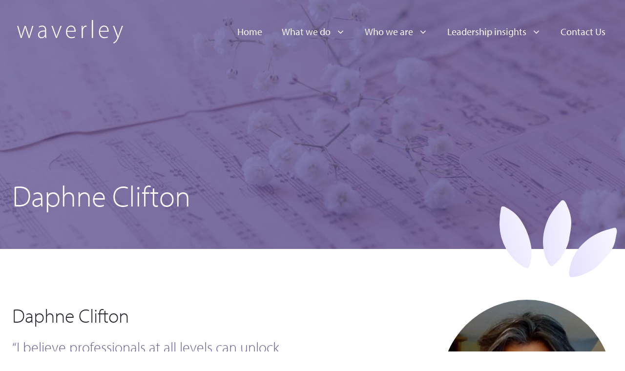

--- FILE ---
content_type: text/html; charset=UTF-8
request_url: http://www.waverleylearning.co.uk/our-people/daphne-clifton/
body_size: 16375
content:
<!doctype html>
<html lang="en-US">
<head>
	<meta charset="UTF-8">
	<meta name="viewport" content="width=device-width, initial-scale=1">
	<link rel="profile" href="https://gmpg.org/xfn/11">
	<meta name='robots' content='index, follow, max-image-preview:large, max-snippet:-1, max-video-preview:-1' />

	<!-- This site is optimized with the Yoast SEO plugin v24.0 - https://yoast.com/wordpress/plugins/seo/ -->
	<title>Daphne Clifton - Waverley Learning</title>
	<link rel="canonical" href="http://www.waverleylearning.co.uk/our-people/daphne-clifton/" />
	<meta property="og:locale" content="en_US" />
	<meta property="og:type" content="article" />
	<meta property="og:title" content="Daphne Clifton - Waverley Learning" />
	<meta property="og:description" content="Daphne is an Executive Coach and trainer with over 25 years&#8217; experience in business management, sales and customer service. She works with high achievers, entrepreneurs, senior and emerging leaders, who work hard and think fast in their desire to deliver increased profitability for their business, while developing their full, human potential. Daphne coaches the person [&hellip;]" />
	<meta property="og:url" content="http://www.waverleylearning.co.uk/our-people/daphne-clifton/" />
	<meta property="og:site_name" content="Waverley Learning" />
	<meta property="article:modified_time" content="2023-07-06T17:24:06+00:00" />
	<meta property="og:image" content="http://www.waverleylearning.co.uk/wp-content/uploads/2023/06/daphne.jpg" />
	<meta property="og:image:width" content="352" />
	<meta property="og:image:height" content="469" />
	<meta property="og:image:type" content="image/jpeg" />
	<meta name="twitter:card" content="summary_large_image" />
	<meta name="twitter:label1" content="Est. reading time" />
	<meta name="twitter:data1" content="2 minutes" />
	<script type="application/ld+json" class="yoast-schema-graph">{"@context":"https://schema.org","@graph":[{"@type":"WebPage","@id":"http://www.waverleylearning.co.uk/our-people/daphne-clifton/","url":"http://www.waverleylearning.co.uk/our-people/daphne-clifton/","name":"Daphne Clifton - Waverley Learning","isPartOf":{"@id":"http://www.waverleylearning.co.uk/#website"},"primaryImageOfPage":{"@id":"http://www.waverleylearning.co.uk/our-people/daphne-clifton/#primaryimage"},"image":{"@id":"http://www.waverleylearning.co.uk/our-people/daphne-clifton/#primaryimage"},"thumbnailUrl":"http://www.waverleylearning.co.uk/wp-content/uploads/2023/06/daphne.jpg","datePublished":"2023-06-19T16:19:06+00:00","dateModified":"2023-07-06T17:24:06+00:00","breadcrumb":{"@id":"http://www.waverleylearning.co.uk/our-people/daphne-clifton/#breadcrumb"},"inLanguage":"en-US","potentialAction":[{"@type":"ReadAction","target":["http://www.waverleylearning.co.uk/our-people/daphne-clifton/"]}]},{"@type":"ImageObject","inLanguage":"en-US","@id":"http://www.waverleylearning.co.uk/our-people/daphne-clifton/#primaryimage","url":"http://www.waverleylearning.co.uk/wp-content/uploads/2023/06/daphne.jpg","contentUrl":"http://www.waverleylearning.co.uk/wp-content/uploads/2023/06/daphne.jpg","width":352,"height":469},{"@type":"BreadcrumbList","@id":"http://www.waverleylearning.co.uk/our-people/daphne-clifton/#breadcrumb","itemListElement":[{"@type":"ListItem","position":1,"name":"Home","item":"http://www.waverleylearning.co.uk/"},{"@type":"ListItem","position":2,"name":"Daphne Clifton"}]},{"@type":"WebSite","@id":"http://www.waverleylearning.co.uk/#website","url":"http://www.waverleylearning.co.uk/","name":"Waverley Learning","description":"","publisher":{"@id":"http://www.waverleylearning.co.uk/#organization"},"potentialAction":[{"@type":"SearchAction","target":{"@type":"EntryPoint","urlTemplate":"http://www.waverleylearning.co.uk/?s={search_term_string}"},"query-input":{"@type":"PropertyValueSpecification","valueRequired":true,"valueName":"search_term_string"}}],"inLanguage":"en-US"},{"@type":"Organization","@id":"http://www.waverleylearning.co.uk/#organization","name":"Waverley Learning","url":"http://www.waverleylearning.co.uk/","logo":{"@type":"ImageObject","inLanguage":"en-US","@id":"http://www.waverleylearning.co.uk/#/schema/logo/image/","url":"http://www.waverleylearning.co.uk/wp-content/uploads/2023/06/waverley.svg","contentUrl":"http://www.waverleylearning.co.uk/wp-content/uploads/2023/06/waverley.svg","width":216,"height":47,"caption":"Waverley Learning"},"image":{"@id":"http://www.waverleylearning.co.uk/#/schema/logo/image/"}}]}</script>
	<!-- / Yoast SEO plugin. -->


<link rel='dns-prefetch' href='//www.waverleylearning.co.uk' />
<link rel='dns-prefetch' href='//www.googletagmanager.com' />
<link rel="alternate" type="application/rss+xml" title="Waverley Learning &raquo; Feed" href="http://www.waverleylearning.co.uk/feed/" />
<link rel="alternate" type="application/rss+xml" title="Waverley Learning &raquo; Comments Feed" href="http://www.waverleylearning.co.uk/comments/feed/" />
<link rel="alternate" title="oEmbed (JSON)" type="application/json+oembed" href="http://www.waverleylearning.co.uk/wp-json/oembed/1.0/embed?url=http%3A%2F%2Fwww.waverleylearning.co.uk%2Four-people%2Fdaphne-clifton%2F" />
<link rel="alternate" title="oEmbed (XML)" type="text/xml+oembed" href="http://www.waverleylearning.co.uk/wp-json/oembed/1.0/embed?url=http%3A%2F%2Fwww.waverleylearning.co.uk%2Four-people%2Fdaphne-clifton%2F&#038;format=xml" />
<link rel="stylesheet" type="text/css" href="https://use.typekit.net/osd7xhl.css"><style id='wp-img-auto-sizes-contain-inline-css'>
img:is([sizes=auto i],[sizes^="auto," i]){contain-intrinsic-size:3000px 1500px}
/*# sourceURL=wp-img-auto-sizes-contain-inline-css */
</style>
<style id='wp-emoji-styles-inline-css'>

	img.wp-smiley, img.emoji {
		display: inline !important;
		border: none !important;
		box-shadow: none !important;
		height: 1em !important;
		width: 1em !important;
		margin: 0 0.07em !important;
		vertical-align: -0.1em !important;
		background: none !important;
		padding: 0 !important;
	}
/*# sourceURL=wp-emoji-styles-inline-css */
</style>
<link rel='stylesheet' id='wp-block-library-css' href='http://www.waverleylearning.co.uk/wp-includes/css/dist/block-library/style.min.css?ver=6.9' media='all' />
<style id='wp-block-list-inline-css'>
ol,ul{box-sizing:border-box}:root :where(.wp-block-list.has-background){padding:1.25em 2.375em}
/*# sourceURL=http://www.waverleylearning.co.uk/wp-includes/blocks/list/style.min.css */
</style>
<style id='global-styles-inline-css'>
:root{--wp--preset--aspect-ratio--square: 1;--wp--preset--aspect-ratio--4-3: 4/3;--wp--preset--aspect-ratio--3-4: 3/4;--wp--preset--aspect-ratio--3-2: 3/2;--wp--preset--aspect-ratio--2-3: 2/3;--wp--preset--aspect-ratio--16-9: 16/9;--wp--preset--aspect-ratio--9-16: 9/16;--wp--preset--color--black: #000000;--wp--preset--color--cyan-bluish-gray: #abb8c3;--wp--preset--color--white: #ffffff;--wp--preset--color--pale-pink: #f78da7;--wp--preset--color--vivid-red: #cf2e2e;--wp--preset--color--luminous-vivid-orange: #ff6900;--wp--preset--color--luminous-vivid-amber: #fcb900;--wp--preset--color--light-green-cyan: #7bdcb5;--wp--preset--color--vivid-green-cyan: #00d084;--wp--preset--color--pale-cyan-blue: #8ed1fc;--wp--preset--color--vivid-cyan-blue: #0693e3;--wp--preset--color--vivid-purple: #9b51e0;--wp--preset--gradient--vivid-cyan-blue-to-vivid-purple: linear-gradient(135deg,rgb(6,147,227) 0%,rgb(155,81,224) 100%);--wp--preset--gradient--light-green-cyan-to-vivid-green-cyan: linear-gradient(135deg,rgb(122,220,180) 0%,rgb(0,208,130) 100%);--wp--preset--gradient--luminous-vivid-amber-to-luminous-vivid-orange: linear-gradient(135deg,rgb(252,185,0) 0%,rgb(255,105,0) 100%);--wp--preset--gradient--luminous-vivid-orange-to-vivid-red: linear-gradient(135deg,rgb(255,105,0) 0%,rgb(207,46,46) 100%);--wp--preset--gradient--very-light-gray-to-cyan-bluish-gray: linear-gradient(135deg,rgb(238,238,238) 0%,rgb(169,184,195) 100%);--wp--preset--gradient--cool-to-warm-spectrum: linear-gradient(135deg,rgb(74,234,220) 0%,rgb(151,120,209) 20%,rgb(207,42,186) 40%,rgb(238,44,130) 60%,rgb(251,105,98) 80%,rgb(254,248,76) 100%);--wp--preset--gradient--blush-light-purple: linear-gradient(135deg,rgb(255,206,236) 0%,rgb(152,150,240) 100%);--wp--preset--gradient--blush-bordeaux: linear-gradient(135deg,rgb(254,205,165) 0%,rgb(254,45,45) 50%,rgb(107,0,62) 100%);--wp--preset--gradient--luminous-dusk: linear-gradient(135deg,rgb(255,203,112) 0%,rgb(199,81,192) 50%,rgb(65,88,208) 100%);--wp--preset--gradient--pale-ocean: linear-gradient(135deg,rgb(255,245,203) 0%,rgb(182,227,212) 50%,rgb(51,167,181) 100%);--wp--preset--gradient--electric-grass: linear-gradient(135deg,rgb(202,248,128) 0%,rgb(113,206,126) 100%);--wp--preset--gradient--midnight: linear-gradient(135deg,rgb(2,3,129) 0%,rgb(40,116,252) 100%);--wp--preset--font-size--small: 13px;--wp--preset--font-size--medium: 20px;--wp--preset--font-size--large: 36px;--wp--preset--font-size--x-large: 42px;--wp--preset--spacing--20: 0.44rem;--wp--preset--spacing--30: 0.67rem;--wp--preset--spacing--40: 1rem;--wp--preset--spacing--50: 1.5rem;--wp--preset--spacing--60: 2.25rem;--wp--preset--spacing--70: 3.38rem;--wp--preset--spacing--80: 5.06rem;--wp--preset--shadow--natural: 6px 6px 9px rgba(0, 0, 0, 0.2);--wp--preset--shadow--deep: 12px 12px 50px rgba(0, 0, 0, 0.4);--wp--preset--shadow--sharp: 6px 6px 0px rgba(0, 0, 0, 0.2);--wp--preset--shadow--outlined: 6px 6px 0px -3px rgb(255, 255, 255), 6px 6px rgb(0, 0, 0);--wp--preset--shadow--crisp: 6px 6px 0px rgb(0, 0, 0);}:where(.is-layout-flex){gap: 0.5em;}:where(.is-layout-grid){gap: 0.5em;}body .is-layout-flex{display: flex;}.is-layout-flex{flex-wrap: wrap;align-items: center;}.is-layout-flex > :is(*, div){margin: 0;}body .is-layout-grid{display: grid;}.is-layout-grid > :is(*, div){margin: 0;}:where(.wp-block-columns.is-layout-flex){gap: 2em;}:where(.wp-block-columns.is-layout-grid){gap: 2em;}:where(.wp-block-post-template.is-layout-flex){gap: 1.25em;}:where(.wp-block-post-template.is-layout-grid){gap: 1.25em;}.has-black-color{color: var(--wp--preset--color--black) !important;}.has-cyan-bluish-gray-color{color: var(--wp--preset--color--cyan-bluish-gray) !important;}.has-white-color{color: var(--wp--preset--color--white) !important;}.has-pale-pink-color{color: var(--wp--preset--color--pale-pink) !important;}.has-vivid-red-color{color: var(--wp--preset--color--vivid-red) !important;}.has-luminous-vivid-orange-color{color: var(--wp--preset--color--luminous-vivid-orange) !important;}.has-luminous-vivid-amber-color{color: var(--wp--preset--color--luminous-vivid-amber) !important;}.has-light-green-cyan-color{color: var(--wp--preset--color--light-green-cyan) !important;}.has-vivid-green-cyan-color{color: var(--wp--preset--color--vivid-green-cyan) !important;}.has-pale-cyan-blue-color{color: var(--wp--preset--color--pale-cyan-blue) !important;}.has-vivid-cyan-blue-color{color: var(--wp--preset--color--vivid-cyan-blue) !important;}.has-vivid-purple-color{color: var(--wp--preset--color--vivid-purple) !important;}.has-black-background-color{background-color: var(--wp--preset--color--black) !important;}.has-cyan-bluish-gray-background-color{background-color: var(--wp--preset--color--cyan-bluish-gray) !important;}.has-white-background-color{background-color: var(--wp--preset--color--white) !important;}.has-pale-pink-background-color{background-color: var(--wp--preset--color--pale-pink) !important;}.has-vivid-red-background-color{background-color: var(--wp--preset--color--vivid-red) !important;}.has-luminous-vivid-orange-background-color{background-color: var(--wp--preset--color--luminous-vivid-orange) !important;}.has-luminous-vivid-amber-background-color{background-color: var(--wp--preset--color--luminous-vivid-amber) !important;}.has-light-green-cyan-background-color{background-color: var(--wp--preset--color--light-green-cyan) !important;}.has-vivid-green-cyan-background-color{background-color: var(--wp--preset--color--vivid-green-cyan) !important;}.has-pale-cyan-blue-background-color{background-color: var(--wp--preset--color--pale-cyan-blue) !important;}.has-vivid-cyan-blue-background-color{background-color: var(--wp--preset--color--vivid-cyan-blue) !important;}.has-vivid-purple-background-color{background-color: var(--wp--preset--color--vivid-purple) !important;}.has-black-border-color{border-color: var(--wp--preset--color--black) !important;}.has-cyan-bluish-gray-border-color{border-color: var(--wp--preset--color--cyan-bluish-gray) !important;}.has-white-border-color{border-color: var(--wp--preset--color--white) !important;}.has-pale-pink-border-color{border-color: var(--wp--preset--color--pale-pink) !important;}.has-vivid-red-border-color{border-color: var(--wp--preset--color--vivid-red) !important;}.has-luminous-vivid-orange-border-color{border-color: var(--wp--preset--color--luminous-vivid-orange) !important;}.has-luminous-vivid-amber-border-color{border-color: var(--wp--preset--color--luminous-vivid-amber) !important;}.has-light-green-cyan-border-color{border-color: var(--wp--preset--color--light-green-cyan) !important;}.has-vivid-green-cyan-border-color{border-color: var(--wp--preset--color--vivid-green-cyan) !important;}.has-pale-cyan-blue-border-color{border-color: var(--wp--preset--color--pale-cyan-blue) !important;}.has-vivid-cyan-blue-border-color{border-color: var(--wp--preset--color--vivid-cyan-blue) !important;}.has-vivid-purple-border-color{border-color: var(--wp--preset--color--vivid-purple) !important;}.has-vivid-cyan-blue-to-vivid-purple-gradient-background{background: var(--wp--preset--gradient--vivid-cyan-blue-to-vivid-purple) !important;}.has-light-green-cyan-to-vivid-green-cyan-gradient-background{background: var(--wp--preset--gradient--light-green-cyan-to-vivid-green-cyan) !important;}.has-luminous-vivid-amber-to-luminous-vivid-orange-gradient-background{background: var(--wp--preset--gradient--luminous-vivid-amber-to-luminous-vivid-orange) !important;}.has-luminous-vivid-orange-to-vivid-red-gradient-background{background: var(--wp--preset--gradient--luminous-vivid-orange-to-vivid-red) !important;}.has-very-light-gray-to-cyan-bluish-gray-gradient-background{background: var(--wp--preset--gradient--very-light-gray-to-cyan-bluish-gray) !important;}.has-cool-to-warm-spectrum-gradient-background{background: var(--wp--preset--gradient--cool-to-warm-spectrum) !important;}.has-blush-light-purple-gradient-background{background: var(--wp--preset--gradient--blush-light-purple) !important;}.has-blush-bordeaux-gradient-background{background: var(--wp--preset--gradient--blush-bordeaux) !important;}.has-luminous-dusk-gradient-background{background: var(--wp--preset--gradient--luminous-dusk) !important;}.has-pale-ocean-gradient-background{background: var(--wp--preset--gradient--pale-ocean) !important;}.has-electric-grass-gradient-background{background: var(--wp--preset--gradient--electric-grass) !important;}.has-midnight-gradient-background{background: var(--wp--preset--gradient--midnight) !important;}.has-small-font-size{font-size: var(--wp--preset--font-size--small) !important;}.has-medium-font-size{font-size: var(--wp--preset--font-size--medium) !important;}.has-large-font-size{font-size: var(--wp--preset--font-size--large) !important;}.has-x-large-font-size{font-size: var(--wp--preset--font-size--x-large) !important;}
/*# sourceURL=global-styles-inline-css */
</style>

<style id='classic-theme-styles-inline-css'>
/*! This file is auto-generated */
.wp-block-button__link{color:#fff;background-color:#32373c;border-radius:9999px;box-shadow:none;text-decoration:none;padding:calc(.667em + 2px) calc(1.333em + 2px);font-size:1.125em}.wp-block-file__button{background:#32373c;color:#fff;text-decoration:none}
/*# sourceURL=/wp-includes/css/classic-themes.min.css */
</style>
<link rel='stylesheet' id='widget-for-eventbrite-api-css' href='http://www.waverleylearning.co.uk/wp-content/plugins/widget-for-eventbrite-api/frontend/css/frontend.css?ver=5.5.10' media='all' />
<link rel='stylesheet' id='hello-elementor-css' href='http://www.waverleylearning.co.uk/wp-content/themes/hello-elementor/style.min.css?ver=2.7.1' media='all' />
<link rel='stylesheet' id='hello-elementor-theme-style-css' href='http://www.waverleylearning.co.uk/wp-content/themes/hello-elementor/theme.min.css?ver=2.7.1' media='all' />
<link rel='stylesheet' id='elementor-frontend-css' href='http://www.waverleylearning.co.uk/wp-content/plugins/elementor/assets/css/frontend-lite.min.css?ver=3.22.1' media='all' />
<style id='elementor-frontend-inline-css'>
.elementor-1643 .elementor-element.elementor-element-79f55e19:not(.elementor-motion-effects-element-type-background), .elementor-1643 .elementor-element.elementor-element-79f55e19 > .elementor-motion-effects-container > .elementor-motion-effects-layer{background-image:url("http://www.waverleylearning.co.uk/wp-content/uploads/2023/06/hero-team-member@2x-scaled.jpg");}
/*# sourceURL=elementor-frontend-inline-css */
</style>
<link rel='stylesheet' id='elementor-post-8-css' href='http://www.waverleylearning.co.uk/wp-content/uploads/elementor/css/post-8.css?ver=1718703718' media='all' />
<link rel='stylesheet' id='elementor-icons-css' href='http://www.waverleylearning.co.uk/wp-content/plugins/elementor/assets/lib/eicons/css/elementor-icons.min.css?ver=5.30.0' media='all' />
<link rel='stylesheet' id='swiper-css' href='http://www.waverleylearning.co.uk/wp-content/plugins/elementor/assets/lib/swiper/v8/css/swiper.min.css?ver=8.4.5' media='all' />
<link rel='stylesheet' id='elementor-pro-css' href='http://www.waverleylearning.co.uk/wp-content/plugins/elementor-pro/assets/css/frontend-lite.min.css?ver=3.22.0' media='all' />
<link rel='stylesheet' id='elementor-global-css' href='http://www.waverleylearning.co.uk/wp-content/uploads/elementor/css/global.css?ver=1718703719' media='all' />
<link rel='stylesheet' id='elementor-post-50-css' href='http://www.waverleylearning.co.uk/wp-content/uploads/elementor/css/post-50.css?ver=1718703719' media='all' />
<link rel='stylesheet' id='elementor-post-315-css' href='http://www.waverleylearning.co.uk/wp-content/uploads/elementor/css/post-315.css?ver=1733237968' media='all' />
<link rel='stylesheet' id='elementor-post-1643-css' href='http://www.waverleylearning.co.uk/wp-content/uploads/elementor/css/post-1643.css?ver=1718703735' media='all' />
<link rel='stylesheet' id='wp-block-paragraph-css' href='http://www.waverleylearning.co.uk/wp-includes/blocks/paragraph/style.min.css?ver=6.9' media='all' />
<link rel='stylesheet' id='wp-block-heading-css' href='http://www.waverleylearning.co.uk/wp-includes/blocks/heading/style.min.css?ver=6.9' media='all' />
<link rel='stylesheet' id='elementor-icons-sanil-webfont-1-css' href='http://www.waverleylearning.co.uk/wp-content/uploads/elementor/custom-icons/sanil-webfont-1/css/sanil-webfont.css?ver=1.0.0' media='all' />
<script src="http://www.waverleylearning.co.uk/wp-includes/js/jquery/jquery.min.js?ver=3.7.1" id="jquery-core-js"></script>
<script src="http://www.waverleylearning.co.uk/wp-includes/js/jquery/jquery-migrate.min.js?ver=3.4.1" id="jquery-migrate-js"></script>
<script src="http://www.waverleylearning.co.uk/wp-content/plugins/widget-for-eventbrite-api/frontend/js/frontend.js?ver=5.5.10" id="widget-for-eventbrite-api-js"></script>

<!-- Google tag (gtag.js) snippet added by Site Kit -->

<!-- Google Analytics snippet added by Site Kit -->
<script src="https://www.googletagmanager.com/gtag/js?id=GT-PJ4MNMD" id="google_gtagjs-js" async></script>
<script id="google_gtagjs-js-after">
window.dataLayer = window.dataLayer || [];function gtag(){dataLayer.push(arguments);}
gtag("set","linker",{"domains":["www.waverleylearning.co.uk"]});
gtag("js", new Date());
gtag("set", "developer_id.dZTNiMT", true);
gtag("config", "GT-PJ4MNMD");
//# sourceURL=google_gtagjs-js-after
</script>

<!-- End Google tag (gtag.js) snippet added by Site Kit -->
<link rel="https://api.w.org/" href="http://www.waverleylearning.co.uk/wp-json/" /><link rel="alternate" title="JSON" type="application/json" href="http://www.waverleylearning.co.uk/wp-json/wp/v2/our_people/1635" /><link rel="EditURI" type="application/rsd+xml" title="RSD" href="http://www.waverleylearning.co.uk/xmlrpc.php?rsd" />
<meta name="generator" content="WordPress 6.9" />
<link rel='shortlink' href='http://www.waverleylearning.co.uk/?p=1635' />

<link rel='stylesheet' id='534-css' href='//www.waverleylearning.co.uk/wp-content/uploads/custom-css-js/534.css?v=3797' media='all' />

<link rel='stylesheet' id='380-css' href='//www.waverleylearning.co.uk/wp-content/uploads/custom-css-js/380.css?v=4382' media='all' />
<meta name="generator" content="Site Kit by Google 1.128.1" /><meta name="generator" content="Elementor 3.22.1; features: e_optimized_assets_loading, e_optimized_css_loading, additional_custom_breakpoints; settings: css_print_method-external, google_font-disabled, font_display-swap">
<link rel="icon" href="http://www.waverleylearning.co.uk/wp-content/uploads/2023/06/waverley@2x-150x96.png" sizes="32x32" />
<link rel="icon" href="http://www.waverleylearning.co.uk/wp-content/uploads/2023/06/waverley@2x.png" sizes="192x192" />
<link rel="apple-touch-icon" href="http://www.waverleylearning.co.uk/wp-content/uploads/2023/06/waverley@2x.png" />
<meta name="msapplication-TileImage" content="http://www.waverleylearning.co.uk/wp-content/uploads/2023/06/waverley@2x.png" />
</head>
<body class="wp-singular our_people-template-default single single-our_people postid-1635 wp-custom-logo wp-theme-hello-elementor elementor-default elementor-kit-8 elementor-page-1643">


<a class="skip-link screen-reader-text" href="#content">Skip to content</a>

		<div data-elementor-type="header" data-elementor-id="50" class="elementor elementor-50 elementor-location-header" data-elementor-post-type="elementor_library">
					<section class="elementor-section elementor-top-section elementor-element elementor-element-9f0b66d elementor-section-height-min-height elementor-section-full_width elementor-section-height-default elementor-section-items-middle" data-id="9f0b66d" data-element_type="section">
						<div class="elementor-container elementor-column-gap-default">
					<div class="elementor-column elementor-col-33 elementor-top-column elementor-element elementor-element-f9910e1" data-id="f9910e1" data-element_type="column">
			<div class="elementor-widget-wrap elementor-element-populated">
						<div class="elementor-element elementor-element-1a5af76 elementor-widget elementor-widget-image" data-id="1a5af76" data-element_type="widget" data-widget_type="image.default">
				<div class="elementor-widget-container">
			<style>/*! elementor - v3.22.0 - 17-06-2024 */
.elementor-widget-image{text-align:center}.elementor-widget-image a{display:inline-block}.elementor-widget-image a img[src$=".svg"]{width:48px}.elementor-widget-image img{vertical-align:middle;display:inline-block}</style>											<a href="http://www.waverleylearning.co.uk">
							<img width="216" height="47" src="http://www.waverleylearning.co.uk/wp-content/uploads/2023/06/waverley.svg" class="attachment-full size-full wp-image-645" alt="" />								</a>
													</div>
				</div>
					</div>
		</div>
				<div class="elementor-column elementor-col-66 elementor-top-column elementor-element elementor-element-2fca253" data-id="2fca253" data-element_type="column">
			<div class="elementor-widget-wrap elementor-element-populated">
						<div class="elementor-element elementor-element-450b300 elementor-nav-menu__align-end elementor-nav-menu--stretch header-main-menu elementor-nav-menu--dropdown-tablet elementor-nav-menu__text-align-aside elementor-nav-menu--toggle elementor-nav-menu--burger elementor-widget elementor-widget-nav-menu" data-id="450b300" data-element_type="widget" data-settings="{&quot;submenu_icon&quot;:{&quot;value&quot;:&quot;&lt;i class=\&quot;icon icon-angle-down\&quot;&gt;&lt;\/i&gt;&quot;,&quot;library&quot;:&quot;sanil-webfont-1&quot;},&quot;full_width&quot;:&quot;stretch&quot;,&quot;layout&quot;:&quot;horizontal&quot;,&quot;toggle&quot;:&quot;burger&quot;}" data-widget_type="nav-menu.default">
				<div class="elementor-widget-container">
			<link rel="stylesheet" href="https://www.waverleylearning.co.uk/wp-content/plugins/elementor-pro/assets/css/widget-nav-menu.min.css">			<nav class="elementor-nav-menu--main elementor-nav-menu__container elementor-nav-menu--layout-horizontal e--pointer-none">
				<ul id="menu-1-450b300" class="elementor-nav-menu"><li class="menu-item menu-item-type-post_type menu-item-object-page menu-item-home menu-item-53"><a href="http://www.waverleylearning.co.uk/" class="elementor-item">Home</a></li>
<li class="menu-item menu-item-type-post_type menu-item-object-page menu-item-has-children menu-item-68"><a href="http://www.waverleylearning.co.uk/what-we-do/" class="elementor-item">What we do</a>
<ul class="sub-menu elementor-nav-menu--dropdown">
	<li class="menu-item menu-item-type-post_type menu-item-object-page menu-item-63"><a href="http://www.waverleylearning.co.uk/responsible-leadership-development/" class="elementor-sub-item">Responsible Leadership Development</a></li>
	<li class="menu-item menu-item-type-post_type menu-item-object-page menu-item-57"><a href="http://www.waverleylearning.co.uk/executive-coaching/" class="elementor-sub-item">Executive Coaching</a></li>
	<li class="menu-item menu-item-type-post_type menu-item-object-page menu-item-65"><a href="http://www.waverleylearning.co.uk/tailored-services/" class="elementor-sub-item">Tailored Services</a></li>
</ul>
</li>
<li class="menu-item menu-item-type-post_type menu-item-object-page menu-item-has-children menu-item-69"><a href="http://www.waverleylearning.co.uk/who-we-are/" class="elementor-item">Who we are</a>
<ul class="sub-menu elementor-nav-menu--dropdown">
	<li class="menu-item menu-item-type-post_type menu-item-object-page menu-item-60"><a href="http://www.waverleylearning.co.uk/our-people/" class="elementor-sub-item">Our People</a></li>
	<li class="menu-item menu-item-type-post_type menu-item-object-page menu-item-61"><a href="http://www.waverleylearning.co.uk/our-work/" class="elementor-sub-item">Our Work</a></li>
</ul>
</li>
<li class="menu-item menu-item-type-post_type menu-item-object-page menu-item-has-children menu-item-58"><a href="http://www.waverleylearning.co.uk/leadership-insights/" class="elementor-item">Leadership insights</a>
<ul class="sub-menu elementor-nav-menu--dropdown">
	<li class="menu-item menu-item-type-post_type menu-item-object-page menu-item-56"><a href="http://www.waverleylearning.co.uk/curated-conversations-open-events/" class="elementor-sub-item">Open Events</a></li>
	<li class="menu-item menu-item-type-post_type menu-item-object-page menu-item-59"><a href="http://www.waverleylearning.co.uk/our-blog/" class="elementor-sub-item">Blog</a></li>
</ul>
</li>
<li class="menu-item menu-item-type-post_type menu-item-object-page menu-item-55"><a href="http://www.waverleylearning.co.uk/contact/" class="elementor-item">Contact Us</a></li>
</ul>			</nav>
					<div class="elementor-menu-toggle" role="button" tabindex="0" aria-label="Menu Toggle" aria-expanded="false">
			<i aria-hidden="true" role="presentation" class="elementor-menu-toggle__icon--open eicon-menu-bar"></i><i aria-hidden="true" role="presentation" class="elementor-menu-toggle__icon--close eicon-close"></i>			<span class="elementor-screen-only">Menu</span>
		</div>
					<nav class="elementor-nav-menu--dropdown elementor-nav-menu__container" aria-hidden="true">
				<ul id="menu-2-450b300" class="elementor-nav-menu"><li class="menu-item menu-item-type-post_type menu-item-object-page menu-item-home menu-item-53"><a href="http://www.waverleylearning.co.uk/" class="elementor-item" tabindex="-1">Home</a></li>
<li class="menu-item menu-item-type-post_type menu-item-object-page menu-item-has-children menu-item-68"><a href="http://www.waverleylearning.co.uk/what-we-do/" class="elementor-item" tabindex="-1">What we do</a>
<ul class="sub-menu elementor-nav-menu--dropdown">
	<li class="menu-item menu-item-type-post_type menu-item-object-page menu-item-63"><a href="http://www.waverleylearning.co.uk/responsible-leadership-development/" class="elementor-sub-item" tabindex="-1">Responsible Leadership Development</a></li>
	<li class="menu-item menu-item-type-post_type menu-item-object-page menu-item-57"><a href="http://www.waverleylearning.co.uk/executive-coaching/" class="elementor-sub-item" tabindex="-1">Executive Coaching</a></li>
	<li class="menu-item menu-item-type-post_type menu-item-object-page menu-item-65"><a href="http://www.waverleylearning.co.uk/tailored-services/" class="elementor-sub-item" tabindex="-1">Tailored Services</a></li>
</ul>
</li>
<li class="menu-item menu-item-type-post_type menu-item-object-page menu-item-has-children menu-item-69"><a href="http://www.waverleylearning.co.uk/who-we-are/" class="elementor-item" tabindex="-1">Who we are</a>
<ul class="sub-menu elementor-nav-menu--dropdown">
	<li class="menu-item menu-item-type-post_type menu-item-object-page menu-item-60"><a href="http://www.waverleylearning.co.uk/our-people/" class="elementor-sub-item" tabindex="-1">Our People</a></li>
	<li class="menu-item menu-item-type-post_type menu-item-object-page menu-item-61"><a href="http://www.waverleylearning.co.uk/our-work/" class="elementor-sub-item" tabindex="-1">Our Work</a></li>
</ul>
</li>
<li class="menu-item menu-item-type-post_type menu-item-object-page menu-item-has-children menu-item-58"><a href="http://www.waverleylearning.co.uk/leadership-insights/" class="elementor-item" tabindex="-1">Leadership insights</a>
<ul class="sub-menu elementor-nav-menu--dropdown">
	<li class="menu-item menu-item-type-post_type menu-item-object-page menu-item-56"><a href="http://www.waverleylearning.co.uk/curated-conversations-open-events/" class="elementor-sub-item" tabindex="-1">Open Events</a></li>
	<li class="menu-item menu-item-type-post_type menu-item-object-page menu-item-59"><a href="http://www.waverleylearning.co.uk/our-blog/" class="elementor-sub-item" tabindex="-1">Blog</a></li>
</ul>
</li>
<li class="menu-item menu-item-type-post_type menu-item-object-page menu-item-55"><a href="http://www.waverleylearning.co.uk/contact/" class="elementor-item" tabindex="-1">Contact Us</a></li>
</ul>			</nav>
				</div>
				</div>
					</div>
		</div>
					</div>
		</section>
				</div>
				<div data-elementor-type="single-post" data-elementor-id="1643" class="elementor elementor-1643 elementor-location-single post-1635 our_people type-our_people status-publish has-post-thumbnail hentry" data-elementor-post-type="elementor_library">
					<section class="elementor-section elementor-top-section elementor-element elementor-element-79f55e19 elementor-section-full_width elementor-section-content-middle elementor-section-height-default elementor-section-height-default" data-id="79f55e19" data-element_type="section" data-settings="{&quot;background_background&quot;:&quot;classic&quot;}">
						<div class="elementor-container elementor-column-gap-default">
					<div class="elementor-column elementor-col-100 elementor-top-column elementor-element elementor-element-4ec1a68c" data-id="4ec1a68c" data-element_type="column">
			<div class="elementor-widget-wrap elementor-element-populated">
						<section class="elementor-section elementor-inner-section elementor-element elementor-element-470a30b7 elementor-section-boxed elementor-section-height-default elementor-section-height-default" data-id="470a30b7" data-element_type="section">
						<div class="elementor-container elementor-column-gap-default">
					<div class="elementor-column elementor-col-100 elementor-inner-column elementor-element elementor-element-28dd3c52" data-id="28dd3c52" data-element_type="column">
			<div class="elementor-widget-wrap elementor-element-populated">
						<div class="elementor-element elementor-element-656e898f elementor-widget elementor-widget-heading" data-id="656e898f" data-element_type="widget" data-widget_type="heading.default">
				<div class="elementor-widget-container">
			<style>/*! elementor - v3.22.0 - 17-06-2024 */
.elementor-heading-title{padding:0;margin:0;line-height:1}.elementor-widget-heading .elementor-heading-title[class*=elementor-size-]>a{color:inherit;font-size:inherit;line-height:inherit}.elementor-widget-heading .elementor-heading-title.elementor-size-small{font-size:15px}.elementor-widget-heading .elementor-heading-title.elementor-size-medium{font-size:19px}.elementor-widget-heading .elementor-heading-title.elementor-size-large{font-size:29px}.elementor-widget-heading .elementor-heading-title.elementor-size-xl{font-size:39px}.elementor-widget-heading .elementor-heading-title.elementor-size-xxl{font-size:59px}</style><h1 class="elementor-heading-title elementor-size-default">Daphne Clifton</h1>		</div>
				</div>
					</div>
		</div>
					</div>
		</section>
					</div>
		</div>
					</div>
		</section>
				<section class="elementor-section elementor-top-section elementor-element elementor-element-5d530451 elementor-section-content-middle elementor-reverse-mobile elementor-section-boxed elementor-section-height-default elementor-section-height-default" data-id="5d530451" data-element_type="section">
						<div class="elementor-container elementor-column-gap-default">
					<div class="elementor-column elementor-col-100 elementor-top-column elementor-element elementor-element-89a2874" data-id="89a2874" data-element_type="column" data-settings="{&quot;background_background&quot;:&quot;classic&quot;}">
			<div class="elementor-widget-wrap elementor-element-populated">
						<section class="elementor-section elementor-inner-section elementor-element elementor-element-70d04755 elementor-section-content-middle elementor-reverse-mobile elementor-section-boxed elementor-section-height-default elementor-section-height-default" data-id="70d04755" data-element_type="section">
						<div class="elementor-container elementor-column-gap-default">
					<div class="elementor-column elementor-col-50 elementor-inner-column elementor-element elementor-element-682df495" data-id="682df495" data-element_type="column">
			<div class="elementor-widget-wrap elementor-element-populated">
						<div class="elementor-element elementor-element-6af8f2f7 elementor-widget elementor-widget-heading" data-id="6af8f2f7" data-element_type="widget" data-widget_type="heading.default">
				<div class="elementor-widget-container">
			<h2 class="elementor-heading-title elementor-size-default">Daphne Clifton</h2>		</div>
				</div>
				<div class="elementor-element elementor-element-2d1557ba elementor-widget__width-initial elementor-widget elementor-widget-text-editor" data-id="2d1557ba" data-element_type="widget" data-widget_type="text-editor.default">
				<div class="elementor-widget-container">
			<style>/*! elementor - v3.22.0 - 17-06-2024 */
.elementor-widget-text-editor.elementor-drop-cap-view-stacked .elementor-drop-cap{background-color:#69727d;color:#fff}.elementor-widget-text-editor.elementor-drop-cap-view-framed .elementor-drop-cap{color:#69727d;border:3px solid;background-color:transparent}.elementor-widget-text-editor:not(.elementor-drop-cap-view-default) .elementor-drop-cap{margin-top:8px}.elementor-widget-text-editor:not(.elementor-drop-cap-view-default) .elementor-drop-cap-letter{width:1em;height:1em}.elementor-widget-text-editor .elementor-drop-cap{float:left;text-align:center;line-height:1;font-size:50px}.elementor-widget-text-editor .elementor-drop-cap-letter{display:inline-block}</style>				“I believe professionals at all levels can unlock their potential and become the people and leaders they are created to be through powerful coaching conversations that are honest, often long-awaited and usually fun.

My clients say coaching is ‘the most productive hour of the week; taking my brain to a health spa and coming out revived and energised.’ 

The magic wand clients think I own is, I believe, a lot about their desire to learn, grow and be coachable.”
						</div>
				</div>
					</div>
		</div>
				<div class="elementor-column elementor-col-50 elementor-inner-column elementor-element elementor-element-49efb4a" data-id="49efb4a" data-element_type="column">
			<div class="elementor-widget-wrap elementor-element-populated">
						<div class="elementor-element elementor-element-3bcd6af1 elementor-widget elementor-widget-image" data-id="3bcd6af1" data-element_type="widget" data-widget_type="image.default">
				<div class="elementor-widget-container">
													<img width="352" height="469" src="http://www.waverleylearning.co.uk/wp-content/uploads/2023/06/daphne.jpg" class="attachment-full size-full wp-image-2120" alt="" srcset="http://www.waverleylearning.co.uk/wp-content/uploads/2023/06/daphne.jpg 352w, http://www.waverleylearning.co.uk/wp-content/uploads/2023/06/daphne-225x300.jpg 225w" sizes="(max-width: 352px) 100vw, 352px" />													</div>
				</div>
					</div>
		</div>
					</div>
		</section>
					</div>
		</div>
					</div>
		</section>
				<section class="elementor-section elementor-top-section elementor-element elementor-element-1e012aa4 elementor-section-boxed elementor-section-height-default elementor-section-height-default" data-id="1e012aa4" data-element_type="section">
						<div class="elementor-container elementor-column-gap-default">
					<div class="elementor-column elementor-col-100 elementor-top-column elementor-element elementor-element-1040d3ea" data-id="1040d3ea" data-element_type="column">
			<div class="elementor-widget-wrap elementor-element-populated">
						<div class="elementor-element elementor-element-432dc933 elementor-widget elementor-widget-spacer" data-id="432dc933" data-element_type="widget" data-widget_type="spacer.default">
				<div class="elementor-widget-container">
			<style>/*! elementor - v3.22.0 - 17-06-2024 */
.elementor-column .elementor-spacer-inner{height:var(--spacer-size)}.e-con{--container-widget-width:100%}.e-con-inner>.elementor-widget-spacer,.e-con>.elementor-widget-spacer{width:var(--container-widget-width,var(--spacer-size));--align-self:var(--container-widget-align-self,initial);--flex-shrink:0}.e-con-inner>.elementor-widget-spacer>.elementor-widget-container,.e-con>.elementor-widget-spacer>.elementor-widget-container{height:100%;width:100%}.e-con-inner>.elementor-widget-spacer>.elementor-widget-container>.elementor-spacer,.e-con>.elementor-widget-spacer>.elementor-widget-container>.elementor-spacer{height:100%}.e-con-inner>.elementor-widget-spacer>.elementor-widget-container>.elementor-spacer>.elementor-spacer-inner,.e-con>.elementor-widget-spacer>.elementor-widget-container>.elementor-spacer>.elementor-spacer-inner{height:var(--container-widget-height,var(--spacer-size))}.e-con-inner>.elementor-widget-spacer.elementor-widget-empty,.e-con>.elementor-widget-spacer.elementor-widget-empty{position:relative;min-height:22px;min-width:22px}.e-con-inner>.elementor-widget-spacer.elementor-widget-empty .elementor-widget-empty-icon,.e-con>.elementor-widget-spacer.elementor-widget-empty .elementor-widget-empty-icon{position:absolute;top:0;bottom:0;left:0;right:0;margin:auto;padding:0;width:22px;height:22px}</style>		<div class="elementor-spacer">
			<div class="elementor-spacer-inner"></div>
		</div>
				</div>
				</div>
					</div>
		</div>
					</div>
		</section>
				<section class="elementor-section elementor-top-section elementor-element elementor-element-4bda2216 elementor-section-full_width elementor-section-height-default elementor-section-height-default" data-id="4bda2216" data-element_type="section" data-settings="{&quot;background_background&quot;:&quot;classic&quot;}">
						<div class="elementor-container elementor-column-gap-default">
					<div class="elementor-column elementor-col-100 elementor-top-column elementor-element elementor-element-5e4f678a" data-id="5e4f678a" data-element_type="column">
			<div class="elementor-widget-wrap elementor-element-populated">
						<section class="elementor-section elementor-inner-section elementor-element elementor-element-401b7fe6 elementor-section-boxed elementor-section-height-default elementor-section-height-default" data-id="401b7fe6" data-element_type="section">
						<div class="elementor-container elementor-column-gap-default">
					<div class="elementor-column elementor-col-100 elementor-inner-column elementor-element elementor-element-30dcc036" data-id="30dcc036" data-element_type="column">
			<div class="elementor-widget-wrap elementor-element-populated">
						<div class="elementor-element elementor-element-4fd27f93 elementor-widget elementor-widget-spacer" data-id="4fd27f93" data-element_type="widget" data-widget_type="spacer.default">
				<div class="elementor-widget-container">
					<div class="elementor-spacer">
			<div class="elementor-spacer-inner"></div>
		</div>
				</div>
				</div>
				<div class="elementor-element elementor-element-5b227479 elementor-widget elementor-widget-heading" data-id="5b227479" data-element_type="widget" data-widget_type="heading.default">
				<div class="elementor-widget-container">
			<h2 class="elementor-heading-title elementor-size-default">Background</h2>		</div>
				</div>
				<div class="elementor-element elementor-element-ffa8f4d elementor-widget elementor-widget-theme-post-content" data-id="ffa8f4d" data-element_type="widget" data-widget_type="theme-post-content.default">
				<div class="elementor-widget-container">
			
<p>Daphne is an Executive Coach and trainer with over 25 years&#8217; experience in business management, sales and customer service. She works with high achievers, entrepreneurs, senior and emerging leaders, who work hard and think fast in their desire to deliver increased profitability for their business, while developing their full, human potential. Daphne coaches the person not the problem. This increases their energy and improves performance, which in turn offers maximum sustainability for the whole of their lives. Alongside 1:1 coaching, Daphne uses powerful, proprietary tools, which her clients apply directly to their working environment for fast and long-lasting results.</p>



<h2 class="wp-block-heading">Qualification</h2>



<p>A graduate from Corporate Coach U, with over 2000 coaching hours and her own&nbsp; MCC coach,&nbsp; she is a member of the International Coach Federation. International Coach Federation: Professional Certified Coach (PCC). Strength Deployment Inventory and Portrait of Personal Strengths</p>



<h2 class="wp-block-heading">Facilitation approach</h2>



<p>When working with groups Daphne’s energetic, inclusive style ensures participants not only gain fresh insights but also have tools for instant impact on effectiveness and profitability. Operating on the basis&nbsp; that ‘there’s no such thing as a stupid question’, she opens up a room and less confident individuals to new possibilities, whilst carefully offering her own vulnerability and a light touch approach. There will inevitably be laughter along the way.</p>



<h2 class="wp-block-heading">Examples of recent work</h2>



<ul class="wp-block-list">
<li>London City Airport – coaching senior and emerging leaders</li>



<li>London &amp; South East Ambulance Service – senior leader transition coaching</li>



<li>NHS South East London Training Hub for Primary Care – coaching for senior leader(s) new in post</li>



<li>NHG Timber – Business owner and senior team members, coaching through change</li>



<li>FluidIT – coaching emerging leader through corporate and Board level change</li>



<li>L’Oreal – 1:1 coaching for leadership development and communication</li>



<li>Spicerhaart – Senior leader 1:1 coaching and customer service manager training</li>
</ul>
		</div>
				</div>
					</div>
		</div>
					</div>
		</section>
				<div class="elementor-element elementor-element-2c40d7ee elementor-widget elementor-widget-spacer" data-id="2c40d7ee" data-element_type="widget" data-widget_type="spacer.default">
				<div class="elementor-widget-container">
					<div class="elementor-spacer">
			<div class="elementor-spacer-inner"></div>
		</div>
				</div>
				</div>
					</div>
		</div>
					</div>
		</section>
				<section class="elementor-section elementor-top-section elementor-element elementor-element-24fb53f9 elementor-section-full_width elementor-section-height-default elementor-section-height-default" data-id="24fb53f9" data-element_type="section" data-settings="{&quot;background_background&quot;:&quot;classic&quot;}">
						<div class="elementor-container elementor-column-gap-default">
					<div class="elementor-column elementor-col-100 elementor-top-column elementor-element elementor-element-491c02ad" data-id="491c02ad" data-element_type="column">
			<div class="elementor-widget-wrap elementor-element-populated">
						<div class="elementor-element elementor-element-77b514c5 elementor-testimonial-slider elementor--h-position-center elementor--v-position-middle elementor-arrows-position-inside elementor-widget elementor-widget-global elementor-global-1229 elementor-widget-slides" data-id="77b514c5" data-element_type="widget" data-settings="{&quot;navigation&quot;:&quot;arrows&quot;,&quot;infinite&quot;:&quot;yes&quot;,&quot;transition&quot;:&quot;slide&quot;,&quot;transition_speed&quot;:500}" data-widget_type="slides.default">
				<div class="elementor-widget-container">
			<style>/*! elementor-pro - v3.22.0 - 16-06-2024 */
.elementor-slides .swiper-slide-bg{background-size:cover;background-position:50%;background-repeat:no-repeat;min-width:100%;min-height:100%}.elementor-slides .swiper-slide-inner{background-repeat:no-repeat;background-position:50%;position:absolute;top:0;left:0;bottom:0;right:0;padding:50px;margin:auto}.elementor-slides .swiper-slide-inner,.elementor-slides .swiper-slide-inner:hover{color:#fff;display:flex}.elementor-slides .swiper-slide-inner .elementor-background-overlay{position:absolute;z-index:0;top:0;bottom:0;left:0;right:0}.elementor-slides .swiper-slide-inner .elementor-slide-content{position:relative;z-index:1;width:100%}.elementor-slides .swiper-slide-inner .elementor-slide-heading{font-size:35px;font-weight:700;line-height:1}.elementor-slides .swiper-slide-inner .elementor-slide-description{font-size:17px;line-height:1.4}.elementor-slides .swiper-slide-inner .elementor-slide-description:not(:last-child),.elementor-slides .swiper-slide-inner .elementor-slide-heading:not(:last-child){margin-bottom:30px}.elementor-slides .swiper-slide-inner .elementor-slide-button{border:2px solid #fff;color:#fff;background:transparent;display:inline-block}.elementor-slides .swiper-slide-inner .elementor-slide-button,.elementor-slides .swiper-slide-inner .elementor-slide-button:hover{background:transparent;color:inherit;text-decoration:none}.elementor--v-position-top .swiper-slide-inner{align-items:flex-start}.elementor--v-position-bottom .swiper-slide-inner{align-items:flex-end}.elementor--v-position-middle .swiper-slide-inner{align-items:center}.elementor--h-position-left .swiper-slide-inner{justify-content:flex-start}.elementor--h-position-right .swiper-slide-inner{justify-content:flex-end}.elementor--h-position-center .swiper-slide-inner{justify-content:center}body.rtl .elementor-widget-slides .elementor-swiper-button-next{left:10px;right:auto}body.rtl .elementor-widget-slides .elementor-swiper-button-prev{right:10px;left:auto}.elementor-slides-wrapper div:not(.swiper-slide)>.swiper-slide-inner{display:none}@media (max-width:767px){.elementor-slides .swiper-slide-inner{padding:30px}.elementor-slides .swiper-slide-inner .elementor-slide-heading{font-size:23px;line-height:1;margin-bottom:15px}.elementor-slides .swiper-slide-inner .elementor-slide-description{font-size:13px;line-height:1.4;margin-bottom:15px}}</style>		<div class="elementor-swiper">
			<div class="elementor-slides-wrapper elementor-main-swiper swiper" dir="ltr" data-animation="">
				<div class="swiper-wrapper elementor-slides">
										<div class="elementor-repeater-item-86def81 swiper-slide"><div class="swiper-slide-bg" role="img"></div><div class="swiper-slide-inner" ><div class="swiper-slide-contents"><div class="elementor-slide-heading">Waverley Learning are very vested in what they’re doing, very committed. They’re dynamic individually and collectively, they are 100% invested to the learners when they go into a program, it really is a sense of ownership of the experience that I don’t necessarily always see with every other vendor or learning partner that we use.</div><div class="elementor-slide-description">Lisa Smisek - Director of Learning, Kearney</div></div></div></div><div class="elementor-repeater-item-5f3e47a swiper-slide"><div class="swiper-slide-bg" role="img"></div><div class="swiper-slide-inner" ><div class="swiper-slide-contents"><div class="elementor-slide-heading">There’s a credibility and a humility that you just sense when you’re engaging with Waverley Learning. I’m personally very drawn to that.</div><div class="elementor-slide-description">Karen Brown - Director of People and Talent, Tearfund</div></div></div></div><div class="elementor-repeater-item-5741bef swiper-slide"><div class="swiper-slide-bg" role="img"></div><div class="swiper-slide-inner" ><div class="swiper-slide-contents"><div class="elementor-slide-heading">It is the extent to which Waverley Learning understood all the requirements, the innovation that they brought, the talent they brought. Their whole style takes the frantic pace at which we work out of the equation, the messages comes through really clearly. They’ve tuned into the challenges of our organization and made observations that have given us added value. It’s always based on our needs.</div><div class="elementor-slide-description">Alison Maher - Head of Learning, GWR</div></div></div></div><div class="elementor-repeater-item-730063c swiper-slide"><div class="swiper-slide-bg" role="img"></div><div class="swiper-slide-inner" ><div class="swiper-slide-contents"><div class="elementor-slide-heading">Their Developing Skills course consistently gets the best feedback of any standard developmental course that we offer. They’re clearly doing something right in terms of engagement, for those individuals to realise their own development within that situation. Waverley Learning listen to what’s going on, the chats that they’re having with my colleagues. They’re able to play that back, this is what’s going on in your business. As an organization, they provide great insight into to us.</div><div class="elementor-slide-description"> John Probert - Director, Mercer</div></div></div></div>				</div>
																				<div class="elementor-swiper-button elementor-swiper-button-prev" role="button" tabindex="0">
							<i aria-hidden="true" class="eicon-chevron-left"></i>							<span class="elementor-screen-only">Previous slide</span>
						</div>
						<div class="elementor-swiper-button elementor-swiper-button-next" role="button" tabindex="0">
							<i aria-hidden="true" class="eicon-chevron-right"></i>							<span class="elementor-screen-only">Next slide</span>
						</div>
												</div>
		</div>
				</div>
				</div>
					</div>
		</div>
					</div>
		</section>
				</div>
				<div data-elementor-type="footer" data-elementor-id="315" class="elementor elementor-315 elementor-location-footer" data-elementor-post-type="elementor_library">
					<section class="elementor-section elementor-top-section elementor-element elementor-element-da3acc2 elementor-section-full_width elementor-section-height-default elementor-section-height-default" data-id="da3acc2" data-element_type="section" data-settings="{&quot;background_background&quot;:&quot;classic&quot;}">
						<div class="elementor-container elementor-column-gap-default">
					<div class="elementor-column elementor-col-25 elementor-top-column elementor-element elementor-element-8157f27" data-id="8157f27" data-element_type="column">
			<div class="elementor-widget-wrap elementor-element-populated">
						<div class="elementor-element elementor-element-84657d1 elementor-widget elementor-widget-theme-site-logo elementor-widget-image" data-id="84657d1" data-element_type="widget" data-widget_type="theme-site-logo.default">
				<div class="elementor-widget-container">
									<a href="http://www.waverleylearning.co.uk">
			<img width="216" height="47" src="http://www.waverleylearning.co.uk/wp-content/uploads/2023/06/waverley.svg" class="attachment-full size-full wp-image-645" alt="" />				</a>
									</div>
				</div>
					</div>
		</div>
				<div class="elementor-column elementor-col-25 elementor-top-column elementor-element elementor-element-33c21b4" data-id="33c21b4" data-element_type="column">
			<div class="elementor-widget-wrap elementor-element-populated">
						<div class="elementor-element elementor-element-c5afbcf elementor-widget elementor-widget-heading" data-id="c5afbcf" data-element_type="widget" data-widget_type="heading.default">
				<div class="elementor-widget-container">
			<div class="elementor-heading-title elementor-size-default">COMPANY</div>		</div>
				</div>
				<div class="elementor-element elementor-element-f6348d7 elementor-widget elementor-widget-text-editor" data-id="f6348d7" data-element_type="widget" data-widget_type="text-editor.default">
				<div class="elementor-widget-container">
							<p><a href="https://www.waverleylearning.co.uk/who-we-are/">Who We Are</a><br /><a href="https://www.waverleylearning.co.uk/our-work/">Our Work</a><br /><a href="https://www.waverleylearning.co.uk/our-people/">Our People</a><br /><a href="https://www.waverleylearning.co.uk/our-blog/">Blog</a><br /><a href="https://www.waverleylearning.co.uk/contact/">Contact Us</a></p>						</div>
				</div>
					</div>
		</div>
				<div class="elementor-column elementor-col-25 elementor-top-column elementor-element elementor-element-3ba5cab" data-id="3ba5cab" data-element_type="column">
			<div class="elementor-widget-wrap elementor-element-populated">
						<div class="elementor-element elementor-element-a6a5d2d elementor-widget elementor-widget-heading" data-id="a6a5d2d" data-element_type="widget" data-widget_type="heading.default">
				<div class="elementor-widget-container">
			<div class="elementor-heading-title elementor-size-default">OUR SERVICES</div>		</div>
				</div>
				<div class="elementor-element elementor-element-ee8f58c elementor-widget elementor-widget-text-editor" data-id="ee8f58c" data-element_type="widget" data-widget_type="text-editor.default">
				<div class="elementor-widget-container">
							<p><a href="https://www.waverleylearning.co.uk/responsible-leadership-development/">Responsible Leadership Development</a><br /><a href="https://www.waverleylearning.co.uk/executive-coaching/">Executive Coaching</a><br /><a href="https://www.waverleylearning.co.uk/tailored-services/">Tailored Services</a><br /><a href="https://www.waverleylearning.co.uk/curated-conversations-open-events/">Open Events</a></p>						</div>
				</div>
					</div>
		</div>
				<div class="elementor-column elementor-col-25 elementor-top-column elementor-element elementor-element-ab9aa30" data-id="ab9aa30" data-element_type="column">
			<div class="elementor-widget-wrap">
							</div>
		</div>
					</div>
		</section>
				<section class="elementor-section elementor-top-section elementor-element elementor-element-0b454d7 elementor-section-full_width elementor-section-height-default elementor-section-height-default" data-id="0b454d7" data-element_type="section" data-settings="{&quot;background_background&quot;:&quot;classic&quot;}">
						<div class="elementor-container elementor-column-gap-default">
					<div class="elementor-column elementor-col-33 elementor-top-column elementor-element elementor-element-550e628" data-id="550e628" data-element_type="column">
			<div class="elementor-widget-wrap">
							</div>
		</div>
				<div class="elementor-column elementor-col-33 elementor-top-column elementor-element elementor-element-cd773a6" data-id="cd773a6" data-element_type="column">
			<div class="elementor-widget-wrap elementor-element-populated">
						<div class="elementor-element elementor-element-d9fb5b3 elementor-widget elementor-widget-text-editor" data-id="d9fb5b3" data-element_type="widget" data-widget_type="text-editor.default">
				<div class="elementor-widget-container">
							<p>© 2023 Waverly Learning</p>						</div>
				</div>
					</div>
		</div>
				<div class="elementor-column elementor-col-33 elementor-top-column elementor-element elementor-element-700dc04" data-id="700dc04" data-element_type="column">
			<div class="elementor-widget-wrap">
							</div>
		</div>
					</div>
		</section>
				</div>
		
<script type="speculationrules">
{"prefetch":[{"source":"document","where":{"and":[{"href_matches":"/*"},{"not":{"href_matches":["/wp-*.php","/wp-admin/*","/wp-content/uploads/*","/wp-content/*","/wp-content/plugins/*","/wp-content/themes/hello-elementor/*","/*\\?(.+)"]}},{"not":{"selector_matches":"a[rel~=\"nofollow\"]"}},{"not":{"selector_matches":".no-prefetch, .no-prefetch a"}}]},"eagerness":"conservative"}]}
</script>
<script src="http://www.waverleylearning.co.uk/wp-content/themes/hello-elementor/assets/js/hello-frontend.min.js?ver=1.0.0" id="hello-theme-frontend-js"></script>
<script src="http://www.waverleylearning.co.uk/wp-content/plugins/elementor-pro/assets/lib/smartmenus/jquery.smartmenus.min.js?ver=1.2.1" id="smartmenus-js"></script>
<script src="http://www.waverleylearning.co.uk/wp-includes/js/imagesloaded.min.js?ver=5.0.0" id="imagesloaded-js"></script>
<script src="http://www.waverleylearning.co.uk/wp-content/plugins/elementor-pro/assets/js/webpack-pro.runtime.min.js?ver=3.22.0" id="elementor-pro-webpack-runtime-js"></script>
<script src="http://www.waverleylearning.co.uk/wp-content/plugins/elementor/assets/js/webpack.runtime.min.js?ver=3.22.1" id="elementor-webpack-runtime-js"></script>
<script src="http://www.waverleylearning.co.uk/wp-content/plugins/elementor/assets/js/frontend-modules.min.js?ver=3.22.1" id="elementor-frontend-modules-js"></script>
<script src="http://www.waverleylearning.co.uk/wp-includes/js/dist/hooks.min.js?ver=dd5603f07f9220ed27f1" id="wp-hooks-js"></script>
<script src="http://www.waverleylearning.co.uk/wp-includes/js/dist/i18n.min.js?ver=c26c3dc7bed366793375" id="wp-i18n-js"></script>
<script id="wp-i18n-js-after">
wp.i18n.setLocaleData( { 'text direction\u0004ltr': [ 'ltr' ] } );
//# sourceURL=wp-i18n-js-after
</script>
<script id="elementor-pro-frontend-js-before">
var ElementorProFrontendConfig = {"ajaxurl":"http:\/\/www.waverleylearning.co.uk\/wp-admin\/admin-ajax.php","nonce":"13e4aad510","urls":{"assets":"http:\/\/www.waverleylearning.co.uk\/wp-content\/plugins\/elementor-pro\/assets\/","rest":"http:\/\/www.waverleylearning.co.uk\/wp-json\/"},"shareButtonsNetworks":{"facebook":{"title":"Facebook","has_counter":true},"twitter":{"title":"Twitter"},"linkedin":{"title":"LinkedIn","has_counter":true},"pinterest":{"title":"Pinterest","has_counter":true},"reddit":{"title":"Reddit","has_counter":true},"vk":{"title":"VK","has_counter":true},"odnoklassniki":{"title":"OK","has_counter":true},"tumblr":{"title":"Tumblr"},"digg":{"title":"Digg"},"skype":{"title":"Skype"},"stumbleupon":{"title":"StumbleUpon","has_counter":true},"mix":{"title":"Mix"},"telegram":{"title":"Telegram"},"pocket":{"title":"Pocket","has_counter":true},"xing":{"title":"XING","has_counter":true},"whatsapp":{"title":"WhatsApp"},"email":{"title":"Email"},"print":{"title":"Print"},"x-twitter":{"title":"X"},"threads":{"title":"Threads"}},"facebook_sdk":{"lang":"en_US","app_id":""},"lottie":{"defaultAnimationUrl":"http:\/\/www.waverleylearning.co.uk\/wp-content\/plugins\/elementor-pro\/modules\/lottie\/assets\/animations\/default.json"}};
//# sourceURL=elementor-pro-frontend-js-before
</script>
<script src="http://www.waverleylearning.co.uk/wp-content/plugins/elementor-pro/assets/js/frontend.min.js?ver=3.22.0" id="elementor-pro-frontend-js"></script>
<script src="http://www.waverleylearning.co.uk/wp-content/plugins/elementor/assets/lib/waypoints/waypoints.min.js?ver=4.0.2" id="elementor-waypoints-js"></script>
<script src="http://www.waverleylearning.co.uk/wp-includes/js/jquery/ui/core.min.js?ver=1.13.3" id="jquery-ui-core-js"></script>
<script id="elementor-frontend-js-before">
var elementorFrontendConfig = {"environmentMode":{"edit":false,"wpPreview":false,"isScriptDebug":false},"i18n":{"shareOnFacebook":"Share on Facebook","shareOnTwitter":"Share on Twitter","pinIt":"Pin it","download":"Download","downloadImage":"Download image","fullscreen":"Fullscreen","zoom":"Zoom","share":"Share","playVideo":"Play Video","previous":"Previous","next":"Next","close":"Close","a11yCarouselWrapperAriaLabel":"Carousel | Horizontal scrolling: Arrow Left & Right","a11yCarouselPrevSlideMessage":"Previous slide","a11yCarouselNextSlideMessage":"Next slide","a11yCarouselFirstSlideMessage":"This is the first slide","a11yCarouselLastSlideMessage":"This is the last slide","a11yCarouselPaginationBulletMessage":"Go to slide"},"is_rtl":false,"breakpoints":{"xs":0,"sm":480,"md":768,"lg":1025,"xl":1440,"xxl":1600},"responsive":{"breakpoints":{"mobile":{"label":"Mobile Portrait","value":767,"default_value":767,"direction":"max","is_enabled":true},"mobile_extra":{"label":"Mobile Landscape","value":880,"default_value":880,"direction":"max","is_enabled":false},"tablet":{"label":"Tablet Portrait","value":1024,"default_value":1024,"direction":"max","is_enabled":true},"tablet_extra":{"label":"Tablet Landscape","value":1200,"default_value":1200,"direction":"max","is_enabled":false},"laptop":{"label":"Laptop","value":1366,"default_value":1366,"direction":"max","is_enabled":false},"widescreen":{"label":"Widescreen","value":2400,"default_value":2400,"direction":"min","is_enabled":false}}},"version":"3.22.1","is_static":false,"experimentalFeatures":{"e_optimized_assets_loading":true,"e_optimized_css_loading":true,"additional_custom_breakpoints":true,"container":true,"container_grid":true,"e_swiper_latest":true,"e_onboarding":true,"theme_builder_v2":true,"hello-theme-header-footer":true,"home_screen":true,"ai-layout":true,"landing-pages":true,"display-conditions":true,"form-submissions":true,"taxonomy-filter":true},"urls":{"assets":"http:\/\/www.waverleylearning.co.uk\/wp-content\/plugins\/elementor\/assets\/"},"swiperClass":"swiper","settings":{"page":[],"editorPreferences":[]},"kit":{"active_breakpoints":["viewport_mobile","viewport_tablet"],"global_image_lightbox":"yes","lightbox_enable_counter":"yes","lightbox_enable_fullscreen":"yes","lightbox_enable_zoom":"yes","lightbox_enable_share":"yes","lightbox_title_src":"title","lightbox_description_src":"description","hello_header_logo_type":"logo","hello_header_menu_layout":"horizontal","hello_footer_logo_type":"logo"},"post":{"id":1635,"title":"Daphne%20Clifton%20-%20Waverley%20Learning","excerpt":"","featuredImage":"http:\/\/www.waverleylearning.co.uk\/wp-content\/uploads\/2023\/06\/daphne.jpg"}};
//# sourceURL=elementor-frontend-js-before
</script>
<script src="http://www.waverleylearning.co.uk/wp-content/plugins/elementor/assets/js/frontend.min.js?ver=3.22.1" id="elementor-frontend-js"></script>
<script src="http://www.waverleylearning.co.uk/wp-content/plugins/elementor-pro/assets/js/elements-handlers.min.js?ver=3.22.0" id="pro-elements-handlers-js"></script>
<script id="wp-emoji-settings" type="application/json">
{"baseUrl":"https://s.w.org/images/core/emoji/17.0.2/72x72/","ext":".png","svgUrl":"https://s.w.org/images/core/emoji/17.0.2/svg/","svgExt":".svg","source":{"concatemoji":"http://www.waverleylearning.co.uk/wp-includes/js/wp-emoji-release.min.js?ver=6.9"}}
</script>
<script type="module">
/*! This file is auto-generated */
const a=JSON.parse(document.getElementById("wp-emoji-settings").textContent),o=(window._wpemojiSettings=a,"wpEmojiSettingsSupports"),s=["flag","emoji"];function i(e){try{var t={supportTests:e,timestamp:(new Date).valueOf()};sessionStorage.setItem(o,JSON.stringify(t))}catch(e){}}function c(e,t,n){e.clearRect(0,0,e.canvas.width,e.canvas.height),e.fillText(t,0,0);t=new Uint32Array(e.getImageData(0,0,e.canvas.width,e.canvas.height).data);e.clearRect(0,0,e.canvas.width,e.canvas.height),e.fillText(n,0,0);const a=new Uint32Array(e.getImageData(0,0,e.canvas.width,e.canvas.height).data);return t.every((e,t)=>e===a[t])}function p(e,t){e.clearRect(0,0,e.canvas.width,e.canvas.height),e.fillText(t,0,0);var n=e.getImageData(16,16,1,1);for(let e=0;e<n.data.length;e++)if(0!==n.data[e])return!1;return!0}function u(e,t,n,a){switch(t){case"flag":return n(e,"\ud83c\udff3\ufe0f\u200d\u26a7\ufe0f","\ud83c\udff3\ufe0f\u200b\u26a7\ufe0f")?!1:!n(e,"\ud83c\udde8\ud83c\uddf6","\ud83c\udde8\u200b\ud83c\uddf6")&&!n(e,"\ud83c\udff4\udb40\udc67\udb40\udc62\udb40\udc65\udb40\udc6e\udb40\udc67\udb40\udc7f","\ud83c\udff4\u200b\udb40\udc67\u200b\udb40\udc62\u200b\udb40\udc65\u200b\udb40\udc6e\u200b\udb40\udc67\u200b\udb40\udc7f");case"emoji":return!a(e,"\ud83e\u1fac8")}return!1}function f(e,t,n,a){let r;const o=(r="undefined"!=typeof WorkerGlobalScope&&self instanceof WorkerGlobalScope?new OffscreenCanvas(300,150):document.createElement("canvas")).getContext("2d",{willReadFrequently:!0}),s=(o.textBaseline="top",o.font="600 32px Arial",{});return e.forEach(e=>{s[e]=t(o,e,n,a)}),s}function r(e){var t=document.createElement("script");t.src=e,t.defer=!0,document.head.appendChild(t)}a.supports={everything:!0,everythingExceptFlag:!0},new Promise(t=>{let n=function(){try{var e=JSON.parse(sessionStorage.getItem(o));if("object"==typeof e&&"number"==typeof e.timestamp&&(new Date).valueOf()<e.timestamp+604800&&"object"==typeof e.supportTests)return e.supportTests}catch(e){}return null}();if(!n){if("undefined"!=typeof Worker&&"undefined"!=typeof OffscreenCanvas&&"undefined"!=typeof URL&&URL.createObjectURL&&"undefined"!=typeof Blob)try{var e="postMessage("+f.toString()+"("+[JSON.stringify(s),u.toString(),c.toString(),p.toString()].join(",")+"));",a=new Blob([e],{type:"text/javascript"});const r=new Worker(URL.createObjectURL(a),{name:"wpTestEmojiSupports"});return void(r.onmessage=e=>{i(n=e.data),r.terminate(),t(n)})}catch(e){}i(n=f(s,u,c,p))}t(n)}).then(e=>{for(const n in e)a.supports[n]=e[n],a.supports.everything=a.supports.everything&&a.supports[n],"flag"!==n&&(a.supports.everythingExceptFlag=a.supports.everythingExceptFlag&&a.supports[n]);var t;a.supports.everythingExceptFlag=a.supports.everythingExceptFlag&&!a.supports.flag,a.supports.everything||((t=a.source||{}).concatemoji?r(t.concatemoji):t.wpemoji&&t.twemoji&&(r(t.twemoji),r(t.wpemoji)))});
//# sourceURL=http://www.waverleylearning.co.uk/wp-includes/js/wp-emoji-loader.min.js
</script>

</body>
</html>


--- FILE ---
content_type: text/css
request_url: http://www.waverleylearning.co.uk/wp-content/plugins/widget-for-eventbrite-api/frontend/css/frontend.css?ver=5.5.10
body_size: 28038
content:
@charset "UTF-8";
/**
 * Front end specific CSS
 */

/**
* Shortcode layout divi default styling  - Divi
 */
section.wfea.divi article .booknow {
  margin-bottom: 1em;
  margin-top: 1em;
}

@media (min-width: 1024px) {
  section.wfea.divi article .booknow .submit {
    width: 100%;
    margin-top: 0;
  }
}
/* divi */
#content-area .wfea.divi .fc table tr, #content-area .wfea.divi .fc table td, #content-area .wfea.divi .fc table th {
  padding: 0 0.587em;
}

/* rows */
section.wfea.rows .row {
  display: flex;
  flex-flow: row wrap;
}
section.wfea.rows .row .tag {
  width: 100px;
}
section.wfea.rows .row .content {
  width: 100%;
}
section.wfea.rows .row .img {
  width: 100px;
}
section.wfea.rows .row .cta {
  width: 120px;
}


/**
*
* default Widget css.
*/
.widget .eaw-block .eaw-li__wrap {
  margin-bottom: 1em;
  border-bottom: 1px solid #eee;
  padding-bottom: 10px;
}
.widget .eaw-block .eaw-li__flex {
  display: flex;
  gap: 1em;
}
.widget .eaw-block .eaw-li__flex .eaw-content-wrap {
  flex-grow: 1;
  line-height: 100%;
}
.widget .eaw-block .eaw-li__flex .eaw-thumb-wrap {
  flex-shrink: 1;
}
.widget .eaw-block .eaw-li__flex.eaw-alignright {
  flex-direction: row-reverse;
  justify-content: flex-end;
}
.widget .eaw-block .eaw-li__flex.eaw-aligncenter {
  flex-direction: column;
}
.widget .eaw-block .eaw-li__flex.eaw-alignleft {
  flex-direction: row;
  justify-content: flex-start;
}
.widget .eaw-block a {
  display: inline;
  text-decoration: none;
}
.widget .eaw-block a.eaw-img {
  display: block;
}
.widget .eaw-block a.eaw-img.eaw-aligncenter {
  text-align: center;
}
.widget .eaw-block h3 {
  background: none;
  clear: none;
  margin-bottom: 0;
  margin-top: 0;
  font-weight: 400;
  font-size: 12px;
  line-height: 1.5em;
}
.widget .eaw-block .eaw-booknow {
  margin-top: 1rem;
  margin-bottom: 1rem;
}
.widget .eaw-block .eaw-thumb {
  border: 1px solid #EEE;
  box-shadow: none;
  margin: 2px 10px 2px 0;
  padding: 3px;
}
.widget .eaw-block .eaw-thumb.eaw-aligncenter {
  margin: 2px auto 2px auto;
}
.widget .eaw-block .eaw-summary {
  font-size: 12px;
}
.widget .eaw-block .eaw-time {
  color: #bbb;
  font-size: 11px;
}
.widget .eaw-block .eaw-comment {
  color: #bbb;
  font-size: 11px;
  padding-left: 5px;
}

.elementor-widget-container .eaw-block .eaw-li__wrap {
  margin-bottom: 1em;
  border-bottom: 1px solid #eee;
  padding-bottom: 10px;
}
.elementor-widget-container .eaw-block .eaw-li__flex {
  display: flex;
  gap: 1em;
}
.elementor-widget-container .eaw-block .eaw-li__flex .eaw-content-wrap {
  flex-grow: 1;
  line-height: 100%;
}
.elementor-widget-container .eaw-block .eaw-li__flex .eaw-thumb-wrap {
  flex-shrink: 1;
}
.elementor-widget-container .eaw-block .eaw-li__flex.eaw-alignright {
  flex-direction: row-reverse;
  justify-content: flex-end;
}
.elementor-widget-container .eaw-block .eaw-li__flex.eaw-aligncenter {
  flex-direction: column;
}
.elementor-widget-container .eaw-block .eaw-li__flex.eaw-alignleft {
  flex-direction: row;
  justify-content: flex-start;
}
.elementor-widget-container .eaw-block a {
  display: inline;
  text-decoration: none;
}
.elementor-widget-container .eaw-block a.eaw-img {
  display: block;
}
.elementor-widget-container .eaw-block a.eaw-img.eaw-aligncenter {
  text-align: center;
}
.elementor-widget-container .eaw-block h3 {
  background: none;
  clear: none;
  margin-bottom: 0;
  margin-top: 0;
  font-weight: 400;
  font-size: 12px;
  line-height: 1.5em;
}
.elementor-widget-container .eaw-block .eaw-booknow {
  margin-top: 1rem;
  margin-bottom: 1rem;
}
.elementor-widget-container .eaw-block .eaw-thumb {
  border: 1px solid #EEE;
  box-shadow: none;
  margin: 2px 10px 2px 0;
  padding: 3px;
}
.elementor-widget-container .eaw-block .eaw-thumb.eaw-aligncenter {
  margin: 2px auto 2px auto;
}
.elementor-widget-container .eaw-block .eaw-summary {
  font-size: 12px;
}
.elementor-widget-container .eaw-block .eaw-time {
  color: #bbb;
  font-size: 11px;
}
.elementor-widget-container .eaw-block .eaw-comment {
  color: #bbb;
  font-size: 11px;
  padding-left: 5px;
}


.wfea-card {
  display: flex !important;
  flex-wrap: wrap !important;
  justify-content: center !important;
  margin: 0 auto !important;
}
.wfea-card.enfold .wfea-card-item .eaw-img {
  position: inherit !important;
}
.wfea-card .eaw-card-details {
  z-index: 999999;
  display: none;
  text-align: left;
  background-color: #fff;
  padding: 20px;
  max-width: 300px;
  position: absolute;
  border-radius: 3px;
  box-shadow: 1px 1px 1px rgba(0, 0, 0, 0.2);
  color: #000;
  font-size: 16px;
  line-height: 1.4;
  word-wrap: normal;
  white-space: normal;
}
.wfea-card .eaw-button-details:hover .eaw-card-details {
  display: block;
  transform-origin: 100% 0%;
  -webkit-animation: fadeIn 0.3s ease-in-out;
  animation: fadeIn 0.3s ease-in-out;
}
.wfea-card-list-item {
  box-sizing: border-box !important;
  padding-left: 0.5rem !important;
  padding-right: 0.5rem !important;
  width: 100% !important;
  max-width: 20rem !important;
  margin-bottom: 1rem !important;
}
.wfea-card .wfea-card-item {
  border-radius: 3px !important;
  overflow: hidden !important;
}
.wfea-card .wfea-card-item .eaw-thumb-wrap {
  width: 100% !important;
  overflow: hidden !important;
  padding-top: 42.10526% !important;
  position: relative !important;
}
.wfea-card .wfea-card-item .eaw-thumb-wrap img {
  position: absolute !important;
  top: 0 !important;
  left: 0 !important;
  width: 100% !important;
  height: 100% !important;
  object-fit: cover !important;
}
.wfea-card .wfea-card-item .eaw-content-wrap {
  background: #fff !important;
  padding: 0.25rem !important;
  border: 1px solid #e2e8f0 !important;
  display: flex !important;
}
.wfea-card .wfea-card-item .eaw-content-wrap .eaw-calendar-date {
  flex: 0 0 auto !important;
  text-align: center !important;
  font-size: 2.1rem !important;
  line-height: 1.5 !important;
}
.wfea-card .wfea-card-item .eaw-content-wrap .eaw-calendar-date .eaw-calendar-date-month {
  color: #d6472b !important;
  text-transform: uppercase !important;
  font-size: 0.875rem !important;
}
.wfea-card .wfea-card-item .eaw-content-wrap .eaw-calendar-date .eaw-calendar-date-day {
  font-size: 1.25rem !important;
}
.wfea-card .wfea-card-item .eaw-content-wrap .eaw-content-block {
  padding-left: 0.5rem !important;
  padding-right: 0.5rem !important;
  color: #000 !important;
  flex: 1 1 auto !important;
  font-size: 15px;
}
.wfea-card .wfea-card-item .eaw-content-wrap .eaw-content-block h3 {
  font-size: 0.875rem !important;
  color: #000 !important;
  margin-top: 0 !important;
  margin-bottom: 12px;
  font-weight: bold !important;
}
.wfea-card .wfea-card-item .eaw-content-wrap .eaw-content-block h3 a {
  color: #000 !important;
  text-decoration: none;
}
.wfea-card .wfea-card-item .eaw-content-wrap .eaw-content-block .eaw-time {
  font-size: 16px;
}
.wfea-card .wfea-card-item .eaw-content-wrap .eaw-content-block .eaw-buttons {
  display: flex !important;
  flex-wrap: wrap !important;
  justify-content: space-between !important;
  padding-top: 0.5rem !important;
}
.wfea-card .wfea-card-item .eaw-content-wrap .eaw-content-block .eaw-buttons .eaw-button-details {
  color: #2b6cb0 !important;
  text-decoration: underline !important;
  background: none !important;
  border: none !important;
  padding: 0 !important;
}
.wfea-card .wfea-card-item .eaw-content-wrap .eaw-content-block .eaw-buttons .eaw-booknow a {
  display: block !important;
  background: rgb(60, 125, 56) !important;
  color: #fff !important;
  padding: 0.25rem 1rem !important;
  border-radius: 3px !important;
  text-decoration: none;
}
.wfea-card .wfea-card-item .eaw-content-wrap .eaw-content-block:hover {
  text-decoration: none;
}


section.wfea.theme-red article {
  color: #000000;
}
section.wfea.theme-red article a {
  border: 0;
  box-shadow: none;
}
section.wfea.theme-red article a:hover {
  border: 0;
  box-shadow: none;
}
section.wfea.theme-red article .wfea-header__title:before, section.wfea.theme-red article .wfea-header__title:after {
  content: none;
}
section.wfea.theme-red article h1, section.wfea.theme-red article h2, section.wfea.theme-red article h3, section.wfea.theme-red article h4, section.wfea.theme-red article h5, section.wfea.theme-red article h6 {
  line-height: 1.25;
  margin: 0;
  padding: 0;
}
section.wfea.theme-red article .wfea-1__info {
  background: #f1f1f1;
}
section.wfea.theme-red article .wfea-header__title a {
  color: rgb(220, 38, 38) !important;
}
section.wfea.theme-red article .eaw-time {
  color: #787878;
}
section.wfea.theme-red article .booknow a {
  background: rgb(220, 38, 38);
  color: #ffffff;
}
section.wfea.theme-red article .booknow button {
  background: rgb(220, 38, 38);
  color: #ffffff;
}
section.wfea.theme-red article .more-link {
  color: rgb(220, 38, 38);
}

.eaw-block.theme-red .eaw-ulx .eaw-li__wrap {
  color: #000000;
}
.eaw-block.theme-red .eaw-ulx .eaw-li__wrap a {
  border: 0;
  box-shadow: none;
}
.eaw-block.theme-red .eaw-ulx .eaw-li__wrap a:hover {
  border: 0;
  box-shadow: none;
}
.eaw-block.theme-red .eaw-ulx .eaw-li__wrap .wfea-header__title:before, .eaw-block.theme-red .eaw-ulx .eaw-li__wrap .wfea-header__title:after {
  content: none;
}
.eaw-block.theme-red .eaw-ulx .eaw-li__wrap h1, .eaw-block.theme-red .eaw-ulx .eaw-li__wrap h2, .eaw-block.theme-red .eaw-ulx .eaw-li__wrap h3, .eaw-block.theme-red .eaw-ulx .eaw-li__wrap h4, .eaw-block.theme-red .eaw-ulx .eaw-li__wrap h5, .eaw-block.theme-red .eaw-ulx .eaw-li__wrap h6 {
  line-height: 1.25;
  margin: 0;
  padding: 0;
}
.eaw-block.theme-red .eaw-ulx .eaw-li__wrap .eaw-title a {
  color: rgb(220, 38, 38);
}
.eaw-block.theme-red .eaw-ulx .eaw-li__wrap .eaw-time {
  color: #787878;
}
.eaw-block.theme-red .eaw-ulx .eaw-li__wrap .booknow a {
  background: rgb(220, 38, 38);
  color: #ffffff;
}
.eaw-block.theme-red .eaw-ulx .eaw-li__wrap .booknow button {
  background: rgb(220, 38, 38);
  color: #ffffff;
}
.eaw-block.theme-red .eaw-ulx .eaw-li__wrap .more-link {
  color: rgb(220, 38, 38);
}


.wfea-card.theme-red article .wfea-card-item .eaw-content-wrap .eaw-content-block .eaw-buttons .eaw-booknow a {
  background: rgb(220, 38, 38) !important;
}


section.wfea.theme-blue article {
  color: #000000;
}
section.wfea.theme-blue article a {
  border: 0;
  box-shadow: none;
}
section.wfea.theme-blue article a:hover {
  border: 0;
  box-shadow: none;
}
section.wfea.theme-blue article .wfea-header__title:before, section.wfea.theme-blue article .wfea-header__title:after {
  content: none;
}
section.wfea.theme-blue article h1, section.wfea.theme-blue article h2, section.wfea.theme-blue article h3, section.wfea.theme-blue article h4, section.wfea.theme-blue article h5, section.wfea.theme-blue article h6 {
  line-height: 1.25;
  margin: 0;
  padding: 0;
}
section.wfea.theme-blue article .wfea-1__info {
  background: #f1f1f1;
}
section.wfea.theme-blue article .wfea-header__title a {
  color: rgb(37, 99, 235) !important;
}
section.wfea.theme-blue article .eaw-time {
  color: #787878;
}
section.wfea.theme-blue article .booknow a {
  background: rgb(37, 99, 235);
  color: #ffffff;
}
section.wfea.theme-blue article .booknow button {
  background: rgb(37, 99, 235);
  color: #ffffff;
}
section.wfea.theme-blue article .more-link {
  color: rgb(37, 99, 235);
}

.eaw-block.theme-blue .eaw-ulx .eaw-li__wrap {
  color: #000000;
}
.eaw-block.theme-blue .eaw-ulx .eaw-li__wrap a {
  border: 0;
  box-shadow: none;
}
.eaw-block.theme-blue .eaw-ulx .eaw-li__wrap a:hover {
  border: 0;
  box-shadow: none;
}
.eaw-block.theme-blue .eaw-ulx .eaw-li__wrap .wfea-header__title:before, .eaw-block.theme-blue .eaw-ulx .eaw-li__wrap .wfea-header__title:after {
  content: none;
}
.eaw-block.theme-blue .eaw-ulx .eaw-li__wrap h1, .eaw-block.theme-blue .eaw-ulx .eaw-li__wrap h2, .eaw-block.theme-blue .eaw-ulx .eaw-li__wrap h3, .eaw-block.theme-blue .eaw-ulx .eaw-li__wrap h4, .eaw-block.theme-blue .eaw-ulx .eaw-li__wrap h5, .eaw-block.theme-blue .eaw-ulx .eaw-li__wrap h6 {
  line-height: 1.25;
  margin: 0;
  padding: 0;
}
.eaw-block.theme-blue .eaw-ulx .eaw-li__wrap .eaw-title a {
  color: rgb(37, 99, 235);
}
.eaw-block.theme-blue .eaw-ulx .eaw-li__wrap .eaw-time {
  color: #787878;
}
.eaw-block.theme-blue .eaw-ulx .eaw-li__wrap .booknow a {
  background: rgb(37, 99, 235);
  color: #ffffff;
}
.eaw-block.theme-blue .eaw-ulx .eaw-li__wrap .booknow button {
  background: rgb(37, 99, 235);
  color: #ffffff;
}
.eaw-block.theme-blue .eaw-ulx .eaw-li__wrap .more-link {
  color: rgb(37, 99, 235);
}


.wfea-card.theme-blue article .wfea-card-item .eaw-content-wrap .eaw-content-block .eaw-buttons .eaw-booknow a {
  background: rgb(37, 99, 235) !important;
}


section.wfea.theme-indigo article {
  color: #000000;
}
section.wfea.theme-indigo article a {
  border: 0;
  box-shadow: none;
}
section.wfea.theme-indigo article a:hover {
  border: 0;
  box-shadow: none;
}
section.wfea.theme-indigo article .wfea-header__title:before, section.wfea.theme-indigo article .wfea-header__title:after {
  content: none;
}
section.wfea.theme-indigo article h1, section.wfea.theme-indigo article h2, section.wfea.theme-indigo article h3, section.wfea.theme-indigo article h4, section.wfea.theme-indigo article h5, section.wfea.theme-indigo article h6 {
  line-height: 1.25;
  margin: 0;
  padding: 0;
}
section.wfea.theme-indigo article .wfea-1__info {
  background: #f1f1f1;
}
section.wfea.theme-indigo article .wfea-header__title a {
  color: rgb(79, 70, 229) !important;
}
section.wfea.theme-indigo article .eaw-time {
  color: #787878;
}
section.wfea.theme-indigo article .booknow a {
  background: rgb(79, 70, 229);
  color: #ffffff;
}
section.wfea.theme-indigo article .booknow button {
  background: rgb(79, 70, 229);
  color: #ffffff;
}
section.wfea.theme-indigo article .more-link {
  color: rgb(79, 70, 229);
}

.eaw-block.theme-indigo .eaw-ulx .eaw-li__wrap {
  color: #000000;
}
.eaw-block.theme-indigo .eaw-ulx .eaw-li__wrap a {
  border: 0;
  box-shadow: none;
}
.eaw-block.theme-indigo .eaw-ulx .eaw-li__wrap a:hover {
  border: 0;
  box-shadow: none;
}
.eaw-block.theme-indigo .eaw-ulx .eaw-li__wrap .wfea-header__title:before, .eaw-block.theme-indigo .eaw-ulx .eaw-li__wrap .wfea-header__title:after {
  content: none;
}
.eaw-block.theme-indigo .eaw-ulx .eaw-li__wrap h1, .eaw-block.theme-indigo .eaw-ulx .eaw-li__wrap h2, .eaw-block.theme-indigo .eaw-ulx .eaw-li__wrap h3, .eaw-block.theme-indigo .eaw-ulx .eaw-li__wrap h4, .eaw-block.theme-indigo .eaw-ulx .eaw-li__wrap h5, .eaw-block.theme-indigo .eaw-ulx .eaw-li__wrap h6 {
  line-height: 1.25;
  margin: 0;
  padding: 0;
}
.eaw-block.theme-indigo .eaw-ulx .eaw-li__wrap .eaw-title a {
  color: rgb(79, 70, 229);
}
.eaw-block.theme-indigo .eaw-ulx .eaw-li__wrap .eaw-time {
  color: #787878;
}
.eaw-block.theme-indigo .eaw-ulx .eaw-li__wrap .booknow a {
  background: rgb(79, 70, 229);
  color: #ffffff;
}
.eaw-block.theme-indigo .eaw-ulx .eaw-li__wrap .booknow button {
  background: rgb(79, 70, 229);
  color: #ffffff;
}
.eaw-block.theme-indigo .eaw-ulx .eaw-li__wrap .more-link {
  color: rgb(79, 70, 229);
}


.wfea-card.theme-indigo article .wfea-card-item .eaw-content-wrap .eaw-content-block .eaw-buttons .eaw-booknow a {
  background: rgb(79, 70, 229) !important;
}


section.wfea.theme-green article {
  color: #000000;
}
section.wfea.theme-green article a {
  border: 0;
  box-shadow: none;
}
section.wfea.theme-green article a:hover {
  border: 0;
  box-shadow: none;
}
section.wfea.theme-green article .wfea-header__title:before, section.wfea.theme-green article .wfea-header__title:after {
  content: none;
}
section.wfea.theme-green article h1, section.wfea.theme-green article h2, section.wfea.theme-green article h3, section.wfea.theme-green article h4, section.wfea.theme-green article h5, section.wfea.theme-green article h6 {
  line-height: 1.25;
  margin: 0;
  padding: 0;
}
section.wfea.theme-green article .wfea-1__info {
  background: #f1f1f1;
}
section.wfea.theme-green article .wfea-header__title a {
  color: rgb(5, 150, 105) !important;
}
section.wfea.theme-green article .eaw-time {
  color: #787878;
}
section.wfea.theme-green article .booknow a {
  background: rgb(5, 150, 105);
  color: #ffffff;
}
section.wfea.theme-green article .booknow button {
  background: rgb(5, 150, 105);
  color: #ffffff;
}
section.wfea.theme-green article .more-link {
  color: rgb(5, 150, 105);
}

.eaw-block.theme-green .eaw-ulx .eaw-li__wrap {
  color: #000000;
}
.eaw-block.theme-green .eaw-ulx .eaw-li__wrap a {
  border: 0;
  box-shadow: none;
}
.eaw-block.theme-green .eaw-ulx .eaw-li__wrap a:hover {
  border: 0;
  box-shadow: none;
}
.eaw-block.theme-green .eaw-ulx .eaw-li__wrap .wfea-header__title:before, .eaw-block.theme-green .eaw-ulx .eaw-li__wrap .wfea-header__title:after {
  content: none;
}
.eaw-block.theme-green .eaw-ulx .eaw-li__wrap h1, .eaw-block.theme-green .eaw-ulx .eaw-li__wrap h2, .eaw-block.theme-green .eaw-ulx .eaw-li__wrap h3, .eaw-block.theme-green .eaw-ulx .eaw-li__wrap h4, .eaw-block.theme-green .eaw-ulx .eaw-li__wrap h5, .eaw-block.theme-green .eaw-ulx .eaw-li__wrap h6 {
  line-height: 1.25;
  margin: 0;
  padding: 0;
}
.eaw-block.theme-green .eaw-ulx .eaw-li__wrap .eaw-title a {
  color: rgb(5, 150, 105);
}
.eaw-block.theme-green .eaw-ulx .eaw-li__wrap .eaw-time {
  color: #787878;
}
.eaw-block.theme-green .eaw-ulx .eaw-li__wrap .booknow a {
  background: rgb(5, 150, 105);
  color: #ffffff;
}
.eaw-block.theme-green .eaw-ulx .eaw-li__wrap .booknow button {
  background: rgb(5, 150, 105);
  color: #ffffff;
}
.eaw-block.theme-green .eaw-ulx .eaw-li__wrap .more-link {
  color: rgb(5, 150, 105);
}


.wfea-card.theme-green article .wfea-card-item .eaw-content-wrap .eaw-content-block .eaw-buttons .eaw-booknow a {
  background: rgb(5, 150, 105) !important;
}


section.wfea.theme-purple article {
  color: #000000;
}
section.wfea.theme-purple article a {
  border: 0;
  box-shadow: none;
}
section.wfea.theme-purple article a:hover {
  border: 0;
  box-shadow: none;
}
section.wfea.theme-purple article .wfea-header__title:before, section.wfea.theme-purple article .wfea-header__title:after {
  content: none;
}
section.wfea.theme-purple article h1, section.wfea.theme-purple article h2, section.wfea.theme-purple article h3, section.wfea.theme-purple article h4, section.wfea.theme-purple article h5, section.wfea.theme-purple article h6 {
  line-height: 1.25;
  margin: 0;
  padding: 0;
}
section.wfea.theme-purple article .wfea-1__info {
  background: #f1f1f1;
}
section.wfea.theme-purple article .wfea-header__title a {
  color: rgb(124, 58, 237) !important;
}
section.wfea.theme-purple article .eaw-time {
  color: #787878;
}
section.wfea.theme-purple article .booknow a {
  background: rgb(124, 58, 237);
  color: #ffffff;
}
section.wfea.theme-purple article .booknow button {
  background: rgb(124, 58, 237);
  color: #ffffff;
}
section.wfea.theme-purple article .more-link {
  color: rgb(124, 58, 237);
}

.eaw-block.theme-purple .eaw-ulx .eaw-li__wrap {
  color: #000000;
}
.eaw-block.theme-purple .eaw-ulx .eaw-li__wrap a {
  border: 0;
  box-shadow: none;
}
.eaw-block.theme-purple .eaw-ulx .eaw-li__wrap a:hover {
  border: 0;
  box-shadow: none;
}
.eaw-block.theme-purple .eaw-ulx .eaw-li__wrap .wfea-header__title:before, .eaw-block.theme-purple .eaw-ulx .eaw-li__wrap .wfea-header__title:after {
  content: none;
}
.eaw-block.theme-purple .eaw-ulx .eaw-li__wrap h1, .eaw-block.theme-purple .eaw-ulx .eaw-li__wrap h2, .eaw-block.theme-purple .eaw-ulx .eaw-li__wrap h3, .eaw-block.theme-purple .eaw-ulx .eaw-li__wrap h4, .eaw-block.theme-purple .eaw-ulx .eaw-li__wrap h5, .eaw-block.theme-purple .eaw-ulx .eaw-li__wrap h6 {
  line-height: 1.25;
  margin: 0;
  padding: 0;
}
.eaw-block.theme-purple .eaw-ulx .eaw-li__wrap .eaw-title a {
  color: rgb(124, 58, 237);
}
.eaw-block.theme-purple .eaw-ulx .eaw-li__wrap .eaw-time {
  color: #787878;
}
.eaw-block.theme-purple .eaw-ulx .eaw-li__wrap .booknow a {
  background: rgb(124, 58, 237);
  color: #ffffff;
}
.eaw-block.theme-purple .eaw-ulx .eaw-li__wrap .booknow button {
  background: rgb(124, 58, 237);
  color: #ffffff;
}
.eaw-block.theme-purple .eaw-ulx .eaw-li__wrap .more-link {
  color: rgb(124, 58, 237);
}


.wfea-card.theme-purple article .wfea-card-item .eaw-content-wrap .eaw-content-block .eaw-buttons .eaw-booknow a {
  background: rgb(124, 58, 237) !important;
}


section.wfea.theme-pink article {
  color: #000000;
}
section.wfea.theme-pink article a {
  border: 0;
  box-shadow: none;
}
section.wfea.theme-pink article a:hover {
  border: 0;
  box-shadow: none;
}
section.wfea.theme-pink article .wfea-header__title:before, section.wfea.theme-pink article .wfea-header__title:after {
  content: none;
}
section.wfea.theme-pink article h1, section.wfea.theme-pink article h2, section.wfea.theme-pink article h3, section.wfea.theme-pink article h4, section.wfea.theme-pink article h5, section.wfea.theme-pink article h6 {
  line-height: 1.25;
  margin: 0;
  padding: 0;
}
section.wfea.theme-pink article .wfea-1__info {
  background: #f1f1f1;
}
section.wfea.theme-pink article .wfea-header__title a {
  color: rgb(219, 39, 119) !important;
}
section.wfea.theme-pink article .eaw-time {
  color: #787878;
}
section.wfea.theme-pink article .booknow a {
  background: rgb(219, 39, 119);
  color: #ffffff;
}
section.wfea.theme-pink article .booknow button {
  background: rgb(219, 39, 119);
  color: #ffffff;
}
section.wfea.theme-pink article .more-link {
  color: rgb(219, 39, 119);
}

.eaw-block.theme-pink .eaw-ulx .eaw-li__wrap {
  color: #000000;
}
.eaw-block.theme-pink .eaw-ulx .eaw-li__wrap a {
  border: 0;
  box-shadow: none;
}
.eaw-block.theme-pink .eaw-ulx .eaw-li__wrap a:hover {
  border: 0;
  box-shadow: none;
}
.eaw-block.theme-pink .eaw-ulx .eaw-li__wrap .wfea-header__title:before, .eaw-block.theme-pink .eaw-ulx .eaw-li__wrap .wfea-header__title:after {
  content: none;
}
.eaw-block.theme-pink .eaw-ulx .eaw-li__wrap h1, .eaw-block.theme-pink .eaw-ulx .eaw-li__wrap h2, .eaw-block.theme-pink .eaw-ulx .eaw-li__wrap h3, .eaw-block.theme-pink .eaw-ulx .eaw-li__wrap h4, .eaw-block.theme-pink .eaw-ulx .eaw-li__wrap h5, .eaw-block.theme-pink .eaw-ulx .eaw-li__wrap h6 {
  line-height: 1.25;
  margin: 0;
  padding: 0;
}
.eaw-block.theme-pink .eaw-ulx .eaw-li__wrap .eaw-title a {
  color: rgb(219, 39, 119);
}
.eaw-block.theme-pink .eaw-ulx .eaw-li__wrap .eaw-time {
  color: #787878;
}
.eaw-block.theme-pink .eaw-ulx .eaw-li__wrap .booknow a {
  background: rgb(219, 39, 119);
  color: #ffffff;
}
.eaw-block.theme-pink .eaw-ulx .eaw-li__wrap .booknow button {
  background: rgb(219, 39, 119);
  color: #ffffff;
}
.eaw-block.theme-pink .eaw-ulx .eaw-li__wrap .more-link {
  color: rgb(219, 39, 119);
}


.wfea-card.theme-pink article .wfea-card-item .eaw-content-wrap .eaw-content-block .eaw-buttons .eaw-booknow a {
  background: rgb(219, 39, 119) !important;
}


section.wfea.theme-orange article {
  color: #000000;
}
section.wfea.theme-orange article a {
  border: 0;
  box-shadow: none;
}
section.wfea.theme-orange article a:hover {
  border: 0;
  box-shadow: none;
}
section.wfea.theme-orange article .wfea-header__title:before, section.wfea.theme-orange article .wfea-header__title:after {
  content: none;
}
section.wfea.theme-orange article h1, section.wfea.theme-orange article h2, section.wfea.theme-orange article h3, section.wfea.theme-orange article h4, section.wfea.theme-orange article h5, section.wfea.theme-orange article h6 {
  line-height: 1.25;
  margin: 0;
  padding: 0;
}
section.wfea.theme-orange article .wfea-1__info {
  background: #f1f1f1;
}
section.wfea.theme-orange article .wfea-header__title a {
  color: rgb(217, 119, 6) !important;
}
section.wfea.theme-orange article .eaw-time {
  color: #787878;
}
section.wfea.theme-orange article .booknow a {
  background: rgb(217, 119, 6);
  color: #ffffff;
}
section.wfea.theme-orange article .booknow button {
  background: rgb(217, 119, 6);
  color: #ffffff;
}
section.wfea.theme-orange article .more-link {
  color: rgb(217, 119, 6);
}

.eaw-block.theme-orange .eaw-ulx .eaw-li__wrap {
  color: #000000;
}
.eaw-block.theme-orange .eaw-ulx .eaw-li__wrap a {
  border: 0;
  box-shadow: none;
}
.eaw-block.theme-orange .eaw-ulx .eaw-li__wrap a:hover {
  border: 0;
  box-shadow: none;
}
.eaw-block.theme-orange .eaw-ulx .eaw-li__wrap .wfea-header__title:before, .eaw-block.theme-orange .eaw-ulx .eaw-li__wrap .wfea-header__title:after {
  content: none;
}
.eaw-block.theme-orange .eaw-ulx .eaw-li__wrap h1, .eaw-block.theme-orange .eaw-ulx .eaw-li__wrap h2, .eaw-block.theme-orange .eaw-ulx .eaw-li__wrap h3, .eaw-block.theme-orange .eaw-ulx .eaw-li__wrap h4, .eaw-block.theme-orange .eaw-ulx .eaw-li__wrap h5, .eaw-block.theme-orange .eaw-ulx .eaw-li__wrap h6 {
  line-height: 1.25;
  margin: 0;
  padding: 0;
}
.eaw-block.theme-orange .eaw-ulx .eaw-li__wrap .eaw-title a {
  color: rgb(217, 119, 6);
}
.eaw-block.theme-orange .eaw-ulx .eaw-li__wrap .eaw-time {
  color: #787878;
}
.eaw-block.theme-orange .eaw-ulx .eaw-li__wrap .booknow a {
  background: rgb(217, 119, 6);
  color: #ffffff;
}
.eaw-block.theme-orange .eaw-ulx .eaw-li__wrap .booknow button {
  background: rgb(217, 119, 6);
  color: #ffffff;
}
.eaw-block.theme-orange .eaw-ulx .eaw-li__wrap .more-link {
  color: rgb(217, 119, 6);
}


.wfea-card.theme-orange article .wfea-card-item .eaw-content-wrap .eaw-content-block .eaw-buttons .eaw-booknow a {
  background: rgb(217, 119, 6) !important;
}


section.wfea.theme-gray article {
  color: #000000;
}
section.wfea.theme-gray article a {
  border: 0;
  box-shadow: none;
}
section.wfea.theme-gray article a:hover {
  border: 0;
  box-shadow: none;
}
section.wfea.theme-gray article .wfea-header__title:before, section.wfea.theme-gray article .wfea-header__title:after {
  content: none;
}
section.wfea.theme-gray article h1, section.wfea.theme-gray article h2, section.wfea.theme-gray article h3, section.wfea.theme-gray article h4, section.wfea.theme-gray article h5, section.wfea.theme-gray article h6 {
  line-height: 1.25;
  margin: 0;
  padding: 0;
}
section.wfea.theme-gray article .wfea-1__info {
  background: #f1f1f1;
}
section.wfea.theme-gray article .wfea-header__title a {
  color: rgb(75, 85, 99) !important;
}
section.wfea.theme-gray article .eaw-time {
  color: #787878;
}
section.wfea.theme-gray article .booknow a {
  background: rgb(75, 85, 99);
  color: #ffffff;
}
section.wfea.theme-gray article .booknow button {
  background: rgb(75, 85, 99);
  color: #ffffff;
}
section.wfea.theme-gray article .more-link {
  color: rgb(75, 85, 99);
}

.eaw-block.theme-gray .eaw-ulx .eaw-li__wrap {
  color: #000000;
}
.eaw-block.theme-gray .eaw-ulx .eaw-li__wrap a {
  border: 0;
  box-shadow: none;
}
.eaw-block.theme-gray .eaw-ulx .eaw-li__wrap a:hover {
  border: 0;
  box-shadow: none;
}
.eaw-block.theme-gray .eaw-ulx .eaw-li__wrap .wfea-header__title:before, .eaw-block.theme-gray .eaw-ulx .eaw-li__wrap .wfea-header__title:after {
  content: none;
}
.eaw-block.theme-gray .eaw-ulx .eaw-li__wrap h1, .eaw-block.theme-gray .eaw-ulx .eaw-li__wrap h2, .eaw-block.theme-gray .eaw-ulx .eaw-li__wrap h3, .eaw-block.theme-gray .eaw-ulx .eaw-li__wrap h4, .eaw-block.theme-gray .eaw-ulx .eaw-li__wrap h5, .eaw-block.theme-gray .eaw-ulx .eaw-li__wrap h6 {
  line-height: 1.25;
  margin: 0;
  padding: 0;
}
.eaw-block.theme-gray .eaw-ulx .eaw-li__wrap .eaw-title a {
  color: rgb(75, 85, 99);
}
.eaw-block.theme-gray .eaw-ulx .eaw-li__wrap .eaw-time {
  color: #787878;
}
.eaw-block.theme-gray .eaw-ulx .eaw-li__wrap .booknow a {
  background: rgb(75, 85, 99);
  color: #ffffff;
}
.eaw-block.theme-gray .eaw-ulx .eaw-li__wrap .booknow button {
  background: rgb(75, 85, 99);
  color: #ffffff;
}
.eaw-block.theme-gray .eaw-ulx .eaw-li__wrap .more-link {
  color: rgb(75, 85, 99);
}


.wfea-card.theme-gray article .wfea-card-item .eaw-content-wrap .eaw-content-block .eaw-buttons .eaw-booknow a {
  background: rgb(75, 85, 99) !important;
}




/*# sourceMappingURL=frontend.css.map */


--- FILE ---
content_type: text/css
request_url: http://www.waverleylearning.co.uk/wp-content/uploads/elementor/css/post-8.css?ver=1718703718
body_size: 2953
content:
.elementor-kit-8{--e-global-color-primary:#6EC1E4;--e-global-color-secondary:#54595F;--e-global-color-text:#26242E;--e-global-color-accent:#0C6D7C;--e-global-color-ad46815:#FFFFFF;--e-global-color-e4c6927:#665D96;--e-global-color-18e5b31:#FFFFFF00;--e-global-typography-primary-font-family:"myriad-pro";--e-global-typography-primary-font-size:60px;--e-global-typography-primary-font-weight:300;--e-global-typography-primary-line-height:80px;--e-global-typography-secondary-font-family:"myriad-pro";--e-global-typography-secondary-font-size:40px;--e-global-typography-secondary-font-weight:300;--e-global-typography-secondary-line-height:50px;--e-global-typography-text-font-family:"myriad-pro";--e-global-typography-text-font-size:20px;--e-global-typography-text-font-weight:300;--e-global-typography-text-line-height:30px;--e-global-typography-accent-font-family:"myriad-pro";--e-global-typography-accent-font-size:30px;--e-global-typography-accent-font-weight:400;--e-global-typography-accent-line-height:50px;--e-global-typography-2d8c13c-font-family:"myriad-pro";--e-global-typography-2d8c13c-font-size:20px;--e-global-typography-2d8c13c-font-weight:600;--e-global-typography-2d8c13c-line-height:1em;--e-global-typography-d4e7f48-font-family:"myriad-pro";--e-global-typography-d4e7f48-font-size:20px;--e-global-typography-d4e7f48-font-weight:400;--e-global-typography-d4e7f48-line-height:30px;font-family:"myriad-pro", Sans-serif;font-size:20px;font-weight:300;line-height:30px;}.elementor-section.elementor-section-boxed > .elementor-container{max-width:1250px;}.e-con{--container-max-width:1250px;}.elementor-widget:not(:last-child){margin-block-end:20px;}.elementor-element{--widgets-spacing:20px 20px;}{}h1.entry-title{display:var(--page-title-display);}.elementor-kit-8 e-page-transition{background-color:#FFBC7D;}.site-header{padding-right:0px;padding-left:0px;}@media(max-width:1024px){.elementor-kit-8{--e-global-typography-primary-font-size:49px;--e-global-typography-primary-line-height:1.4em;--e-global-typography-secondary-font-size:30px;--e-global-typography-secondary-line-height:1.2em;--e-global-typography-text-font-size:18px;--e-global-typography-text-line-height:1.4em;--e-global-typography-accent-font-size:25px;--e-global-typography-accent-line-height:1.4em;--e-global-typography-2d8c13c-font-size:18px;--e-global-typography-2d8c13c-line-height:1em;--e-global-typography-d4e7f48-font-size:18px;--e-global-typography-d4e7f48-line-height:1.4em;font-size:18px;}.elementor-section.elementor-section-boxed > .elementor-container{max-width:1024px;}.e-con{--container-max-width:1024px;}}@media(max-width:767px){.elementor-kit-8{--e-global-typography-primary-font-size:32px;--e-global-typography-secondary-font-size:26px;--e-global-typography-secondary-line-height:1.2em;--e-global-typography-2d8c13c-font-size:16px;}.elementor-section.elementor-section-boxed > .elementor-container{max-width:767px;}.e-con{--container-max-width:767px;}}

--- FILE ---
content_type: text/css
request_url: http://www.waverleylearning.co.uk/wp-content/uploads/elementor/css/post-50.css?ver=1718703719
body_size: 6341
content:
.elementor-50 .elementor-element.elementor-element-9f0b66d > .elementor-container{min-height:130px;}.elementor-50 .elementor-element.elementor-element-9f0b66d{margin-top:0px;margin-bottom:0px;padding:0px 15px 0px 25px;z-index:999;}.elementor-50 .elementor-element.elementor-element-1a5af76{text-align:left;}.elementor-50 .elementor-element.elementor-element-2fca253 > .elementor-element-populated{padding:0px 0px 0px 0px;}.elementor-50 .elementor-element.elementor-element-450b300 .elementor-menu-toggle{margin-left:auto;background-color:var( --e-global-color-18e5b31 );}.elementor-50 .elementor-element.elementor-element-450b300 .elementor-nav-menu .elementor-item{font-family:"myriad-pro", Sans-serif;font-size:20px;font-weight:400;}.elementor-50 .elementor-element.elementor-element-450b300 .elementor-nav-menu--main .elementor-item{color:#FFFFFF;fill:#FFFFFF;}.elementor-50 .elementor-element.elementor-element-450b300 .elementor-nav-menu--main .elementor-item:hover,
					.elementor-50 .elementor-element.elementor-element-450b300 .elementor-nav-menu--main .elementor-item.elementor-item-active,
					.elementor-50 .elementor-element.elementor-element-450b300 .elementor-nav-menu--main .elementor-item.highlighted,
					.elementor-50 .elementor-element.elementor-element-450b300 .elementor-nav-menu--main .elementor-item:focus{color:#FFFFFF;fill:#FFFFFF;}.elementor-50 .elementor-element.elementor-element-450b300 .elementor-nav-menu--main .elementor-item.elementor-item-active{color:#FFFFFF;}.elementor-50 .elementor-element.elementor-element-450b300 .elementor-nav-menu--dropdown a, .elementor-50 .elementor-element.elementor-element-450b300 .elementor-menu-toggle{color:#665D96;}.elementor-50 .elementor-element.elementor-element-450b300 .elementor-nav-menu--dropdown{background-color:#EEEAFE;border-style:none;border-radius:8px 8px 8px 8px;}.elementor-50 .elementor-element.elementor-element-450b300 .elementor-nav-menu--dropdown a:hover,
					.elementor-50 .elementor-element.elementor-element-450b300 .elementor-nav-menu--dropdown a.elementor-item-active,
					.elementor-50 .elementor-element.elementor-element-450b300 .elementor-nav-menu--dropdown a.highlighted,
					.elementor-50 .elementor-element.elementor-element-450b300 .elementor-menu-toggle:hover{color:var( --e-global-color-e4c6927 );}.elementor-50 .elementor-element.elementor-element-450b300 .elementor-nav-menu--dropdown a:hover,
					.elementor-50 .elementor-element.elementor-element-450b300 .elementor-nav-menu--dropdown a.elementor-item-active,
					.elementor-50 .elementor-element.elementor-element-450b300 .elementor-nav-menu--dropdown a.highlighted{background-color:var( --e-global-color-18e5b31 );}.elementor-50 .elementor-element.elementor-element-450b300 .elementor-nav-menu--dropdown .elementor-item, .elementor-50 .elementor-element.elementor-element-450b300 .elementor-nav-menu--dropdown  .elementor-sub-item{font-family:"Roboto", Sans-serif;font-size:18px;font-weight:400;}.elementor-50 .elementor-element.elementor-element-450b300 .elementor-nav-menu--dropdown li:first-child a{border-top-left-radius:8px;border-top-right-radius:8px;}.elementor-50 .elementor-element.elementor-element-450b300 .elementor-nav-menu--dropdown li:last-child a{border-bottom-right-radius:8px;border-bottom-left-radius:8px;}.elementor-50 .elementor-element.elementor-element-450b300 .elementor-nav-menu--dropdown a{padding-left:0px;padding-right:0px;padding-top:12px;padding-bottom:12px;}.elementor-50 .elementor-element.elementor-element-450b300 div.elementor-menu-toggle{color:var( --e-global-color-ad46815 );}.elementor-50 .elementor-element.elementor-element-450b300 div.elementor-menu-toggle svg{fill:var( --e-global-color-ad46815 );}.elementor-50 .elementor-element.elementor-element-450b300 div.elementor-menu-toggle:hover{color:var( --e-global-color-ad46815 );}.elementor-50 .elementor-element.elementor-element-450b300 div.elementor-menu-toggle:hover svg{fill:var( --e-global-color-ad46815 );}.elementor-50 .elementor-element.elementor-element-450b300 > .elementor-widget-container{margin:0px 0px 0px 0px;padding:0px 0px 0px 0px;}@media(min-width:768px){.elementor-50 .elementor-element.elementor-element-f9910e1{width:26.929%;}.elementor-50 .elementor-element.elementor-element-2fca253{width:72.68%;}}@media(max-width:1024px){.elementor-50 .elementor-element.elementor-element-9f0b66d{padding:0px 0px 0px 0px;}.elementor-50 .elementor-element.elementor-element-450b300 .elementor-nav-menu--main .elementor-item{padding-left:0px;padding-right:0px;}.elementor-50 .elementor-element.elementor-element-450b300 .elementor-nav-menu--dropdown{border-radius:0px 0px 0px 0px;}.elementor-50 .elementor-element.elementor-element-450b300 .elementor-nav-menu--dropdown li:first-child a{border-top-left-radius:0px;border-top-right-radius:0px;}.elementor-50 .elementor-element.elementor-element-450b300 .elementor-nav-menu--dropdown li:last-child a{border-bottom-right-radius:0px;border-bottom-left-radius:0px;}.elementor-50 .elementor-element.elementor-element-450b300 .elementor-nav-menu--dropdown a{padding-left:25px;padding-right:25px;padding-top:10px;padding-bottom:10px;}.elementor-50 .elementor-element.elementor-element-450b300 .elementor-nav-menu--main > .elementor-nav-menu > li > .elementor-nav-menu--dropdown, .elementor-50 .elementor-element.elementor-element-450b300 .elementor-nav-menu__container.elementor-nav-menu--dropdown{margin-top:42px !important;}.elementor-50 .elementor-element.elementor-element-450b300{--nav-menu-icon-size:29px;}}@media(max-width:767px){.elementor-50 .elementor-element.elementor-element-9f0b66d > .elementor-container{min-height:80px;}.elementor-50 .elementor-element.elementor-element-9f0b66d{padding:0px 0px 0px 10px;}.elementor-50 .elementor-element.elementor-element-f9910e1{width:85%;}.elementor-50 .elementor-element.elementor-element-f9910e1 > .elementor-element-populated{margin:0px 0px 0px 0px;--e-column-margin-right:0px;--e-column-margin-left:0px;padding:0px 0px 0px 0px;}.elementor-50 .elementor-element.elementor-element-1a5af76 > .elementor-widget-container{padding:0px 91px 0px 0px;}.elementor-50 .elementor-element.elementor-element-2fca253{width:14%;}}/* Start custom CSS for image, class: .elementor-element-1a5af76 */.elementor-widget-image a img[src$=".svg"] {
    width: 217px !important;
}/* End custom CSS */

--- FILE ---
content_type: text/css
request_url: http://www.waverleylearning.co.uk/wp-content/uploads/elementor/css/post-315.css?ver=1733237968
body_size: 5725
content:
.elementor-315 .elementor-element.elementor-element-da3acc2:not(.elementor-motion-effects-element-type-background), .elementor-315 .elementor-element.elementor-element-da3acc2 > .elementor-motion-effects-container > .elementor-motion-effects-layer{background-color:#26242E;}.elementor-315 .elementor-element.elementor-element-da3acc2{transition:background 0.3s, border 0.3s, border-radius 0.3s, box-shadow 0.3s;padding:60px 0px 20px 0px;}.elementor-315 .elementor-element.elementor-element-da3acc2 > .elementor-background-overlay{transition:background 0.3s, border-radius 0.3s, opacity 0.3s;}.elementor-315 .elementor-element.elementor-element-84657d1{text-align:left;}.elementor-315 .elementor-element.elementor-element-84657d1 > .elementor-widget-container{padding:0px 0px 0px 15px;}.elementor-315 .elementor-element.elementor-element-c5afbcf .elementor-heading-title{color:var( --e-global-color-ad46815 );font-family:"myriad-pro", Sans-serif;font-size:16px;font-weight:600;line-height:22px;}.elementor-315 .elementor-element.elementor-element-f6348d7{color:var( --e-global-color-ad46815 );font-family:"myriad-pro", Sans-serif;font-size:16px;font-weight:400;line-height:31px;}.elementor-315 .elementor-element.elementor-element-a6a5d2d .elementor-heading-title{color:var( --e-global-color-ad46815 );font-family:"myriad-pro", Sans-serif;font-size:16px;font-weight:600;line-height:22px;}.elementor-315 .elementor-element.elementor-element-ee8f58c{color:var( --e-global-color-ad46815 );font-family:"myriad-pro", Sans-serif;font-size:16px;font-weight:400;line-height:31px;}.elementor-315 .elementor-element.elementor-element-0b454d7:not(.elementor-motion-effects-element-type-background), .elementor-315 .elementor-element.elementor-element-0b454d7 > .elementor-motion-effects-container > .elementor-motion-effects-layer{background-color:#26242E;}.elementor-315 .elementor-element.elementor-element-0b454d7{transition:background 0.3s, border 0.3s, border-radius 0.3s, box-shadow 0.3s;padding:0px 0px 32px 0px;}.elementor-315 .elementor-element.elementor-element-0b454d7 > .elementor-background-overlay{transition:background 0.3s, border-radius 0.3s, opacity 0.3s;}.elementor-315 .elementor-element.elementor-element-d9fb5b3{color:var( --e-global-color-ad46815 );font-family:"myriad-pro", Sans-serif;font-size:16px;font-weight:400;line-height:31px;}@media(max-width:1024px){.elementor-315 .elementor-element.elementor-element-da3acc2{padding:50px 0px 0px 0px;}.elementor-315 .elementor-element.elementor-element-8157f27 > .elementor-element-populated{padding:7px 0px 0px 0px;}}@media(max-width:767px){.elementor-315 .elementor-element.elementor-element-da3acc2{margin-top:0px;margin-bottom:0px;padding:30px 0px 0px 12px;}.elementor-315 .elementor-element.elementor-element-8157f27 > .elementor-element-populated{margin:0px 0px 0px 0px;--e-column-margin-right:0px;--e-column-margin-left:0px;padding:0px 0px 0px 0px;}.elementor-315 .elementor-element.elementor-element-84657d1 > .elementor-widget-container{margin:0px 0px 0px 0px;padding:0px 0px 0px 0px;}.elementor-315 .elementor-element.elementor-element-33c21b4 > .elementor-element-populated{padding:0px 0px 0px 0px;}.elementor-315 .elementor-element.elementor-element-c5afbcf > .elementor-widget-container{margin:25px 0px -10px 0px;padding:0px 0px 0px 0px;}.elementor-315 .elementor-element.elementor-element-f6348d7 > .elementor-widget-container{padding:0px 0px 0px 0px;}.elementor-315 .elementor-element.elementor-element-3ba5cab > .elementor-element-populated{padding:0px 0px 0px 0px;}.elementor-315 .elementor-element.elementor-element-a6a5d2d > .elementor-widget-container{margin:25px 0px -10px 0px;padding:0px 0px 0px 0px;}.elementor-315 .elementor-element.elementor-element-ee8f58c > .elementor-widget-container{padding:0px 0px 0px 0px;}.elementor-315 .elementor-element.elementor-element-0b454d7{padding:0px 0px 0px 12px;}.elementor-315 .elementor-element.elementor-element-cd773a6 > .elementor-element-populated{margin:0px 0px 0px 0px;--e-column-margin-right:0px;--e-column-margin-left:0px;padding:0px 0px 0px 0px;}.elementor-315 .elementor-element.elementor-element-d9fb5b3{line-height:1em;}.elementor-315 .elementor-element.elementor-element-d9fb5b3 > .elementor-widget-container{margin:15px 0px 0px 0px;padding:0px 0px 0px 0px;}.elementor-315 .elementor-element.elementor-element-700dc04{width:29%;}.elementor-315 .elementor-element.elementor-element-700dc04 > .elementor-element-populated{margin:0px 0px 0px 0px;--e-column-margin-right:0px;--e-column-margin-left:0px;padding:0px 0px 0px 0px;}}@media(min-width:768px){.elementor-315 .elementor-element.elementor-element-8157f27{width:31.561%;}.elementor-315 .elementor-element.elementor-element-33c21b4{width:18.418%;}}@media(max-width:1024px) and (min-width:768px){.elementor-315 .elementor-element.elementor-element-8157f27{width:40%;}.elementor-315 .elementor-element.elementor-element-33c21b4{width:25%;}.elementor-315 .elementor-element.elementor-element-3ba5cab{width:25%;}.elementor-315 .elementor-element.elementor-element-550e628{width:2%;}.elementor-315 .elementor-element.elementor-element-cd773a6{width:29%;}.elementor-315 .elementor-element.elementor-element-700dc04{width:11%;}}/* Start custom CSS for text-editor, class: .elementor-element-f6348d7 */.elementor-315 .elementor-element.elementor-element-f6348d7 a{
    color:#fff;
}/* End custom CSS */
/* Start custom CSS for text-editor, class: .elementor-element-ee8f58c */.elementor-315 .elementor-element.elementor-element-ee8f58c a{
    color:#fff;
}/* End custom CSS */
/* Start custom CSS for text-editor, class: .elementor-element-d9fb5b3 */.elementor-315 .elementor-element.elementor-element-d9fb5b3 a{
    color:#fff;
}/* End custom CSS */

--- FILE ---
content_type: text/css
request_url: http://www.waverleylearning.co.uk/wp-content/uploads/elementor/css/post-1643.css?ver=1718703735
body_size: 16249
content:
.elementor-1643 .elementor-element.elementor-element-79f55e19 > .elementor-container > .elementor-column > .elementor-widget-wrap{align-content:center;align-items:center;}.elementor-1643 .elementor-element.elementor-element-79f55e19:not(.elementor-motion-effects-element-type-background), .elementor-1643 .elementor-element.elementor-element-79f55e19 > .elementor-motion-effects-container > .elementor-motion-effects-layer{background-position:center center;background-size:cover;}.elementor-1643 .elementor-element.elementor-element-79f55e19{transition:background 0.3s, border 0.3s, border-radius 0.3s, box-shadow 0.3s;margin-top:-130px;margin-bottom:0px;}.elementor-1643 .elementor-element.elementor-element-79f55e19 > .elementor-background-overlay{transition:background 0.3s, border-radius 0.3s, opacity 0.3s;}.elementor-1643 .elementor-element.elementor-element-4ec1a68c.elementor-column > .elementor-widget-wrap{justify-content:center;}.elementor-1643 .elementor-element.elementor-element-4ec1a68c > .elementor-element-populated{margin:0px 0px 0px 0px;--e-column-margin-right:0px;--e-column-margin-left:0px;padding:0px 0px 0px 0px;}.elementor-1643 .elementor-element.elementor-element-470a30b7{margin-top:0px;margin-bottom:60px;}.elementor-1643 .elementor-element.elementor-element-656e898f{text-align:left;}.elementor-1643 .elementor-element.elementor-element-656e898f .elementor-heading-title{color:var( --e-global-color-ad46815 );font-family:var( --e-global-typography-primary-font-family ), Sans-serif;font-size:var( --e-global-typography-primary-font-size );font-weight:var( --e-global-typography-primary-font-weight );line-height:var( --e-global-typography-primary-line-height );}.elementor-1643 .elementor-element.elementor-element-656e898f > .elementor-widget-container{margin:350px 0px 0px 0px;}.elementor-1643 .elementor-element.elementor-element-5d530451 > .elementor-container > .elementor-column > .elementor-widget-wrap{align-content:center;align-items:center;}.elementor-1643 .elementor-element.elementor-element-5d530451{margin-top:-105px;margin-bottom:0px;padding:0px 0px 0px 0px;}.elementor-1643 .elementor-element.elementor-element-89a2874:not(.elementor-motion-effects-element-type-background) > .elementor-widget-wrap, .elementor-1643 .elementor-element.elementor-element-89a2874 > .elementor-widget-wrap > .elementor-motion-effects-container > .elementor-motion-effects-layer{background-image:url("http://www.waverleylearning.co.uk/wp-content/uploads/2023/06/petals.svg");background-position:top right;background-repeat:no-repeat;}.elementor-1643 .elementor-element.elementor-element-89a2874 > .elementor-element-populated{transition:background 0.3s, border 0.3s, border-radius 0.3s, box-shadow 0.3s;padding:199px 0px 0px 0px;}.elementor-1643 .elementor-element.elementor-element-89a2874 > .elementor-element-populated > .elementor-background-overlay{transition:background 0.3s, border-radius 0.3s, opacity 0.3s;}.elementor-1643 .elementor-element.elementor-element-70d04755 > .elementor-container > .elementor-column > .elementor-widget-wrap{align-content:center;align-items:center;}.elementor-1643 .elementor-element.elementor-element-70d04755{margin-top:0px;margin-bottom:0px;}.elementor-1643 .elementor-element.elementor-element-6af8f2f7 .elementor-heading-title{color:var( --e-global-color-text );font-family:var( --e-global-typography-secondary-font-family ), Sans-serif;font-size:var( --e-global-typography-secondary-font-size );font-weight:var( --e-global-typography-secondary-font-weight );line-height:var( --e-global-typography-secondary-line-height );}.elementor-1643 .elementor-element.elementor-element-6af8f2f7 > .elementor-widget-container{margin:0px 0px 0px 0px;}.elementor-1643 .elementor-element.elementor-element-3528ffb8 .elementor-heading-title{color:var( --e-global-color-text );font-family:"myriad-pro", Sans-serif;font-size:30px;font-weight:400;line-height:40px;}.elementor-1643 .elementor-element.elementor-element-3528ffb8 > .elementor-widget-container{margin:-9px 0px 0px 0px;}.elementor-1643 .elementor-element.elementor-element-2d1557ba{color:var( --e-global-color-e4c6927 );font-family:"myriad-pro", Sans-serif;font-size:30px;font-weight:300;line-height:40px;width:initial;max-width:initial;}.elementor-1643 .elementor-element.elementor-element-2d1557ba > .elementor-widget-container{margin:0px 0px -15px 0px;padding:0px 0px 0px 0px;}.elementor-1643 .elementor-element.elementor-element-3bcd6af1{text-align:right;}.elementor-1643 .elementor-element.elementor-element-3bcd6af1 img{border-style:none;border-radius:400px 400px 400px 400px;}.elementor-1643 .elementor-element.elementor-element-1040d3ea > .elementor-element-populated{margin:0px 0px 0px 0px;--e-column-margin-right:0px;--e-column-margin-left:0px;padding:0px 0px 0px 0px;}.elementor-1643 .elementor-element.elementor-element-432dc933{--spacer-size:80px;}.elementor-1643 .elementor-element.elementor-element-4bda2216:not(.elementor-motion-effects-element-type-background), .elementor-1643 .elementor-element.elementor-element-4bda2216 > .elementor-motion-effects-container > .elementor-motion-effects-layer{background-color:#EEEAFE;}.elementor-1643 .elementor-element.elementor-element-4bda2216{transition:background 0.3s, border 0.3s, border-radius 0.3s, box-shadow 0.3s;}.elementor-1643 .elementor-element.elementor-element-4bda2216 > .elementor-background-overlay{transition:background 0.3s, border-radius 0.3s, opacity 0.3s;}.elementor-1643 .elementor-element.elementor-element-401b7fe6 > .elementor-container{max-width:720px;}.elementor-1643 .elementor-element.elementor-element-4fd27f93{--spacer-size:80px;}.elementor-1643 .elementor-element.elementor-element-5b227479 .elementor-heading-title{color:var( --e-global-color-text );font-family:var( --e-global-typography-secondary-font-family ), Sans-serif;font-size:var( --e-global-typography-secondary-font-size );font-weight:var( --e-global-typography-secondary-font-weight );line-height:var( --e-global-typography-secondary-line-height );}.elementor-1643 .elementor-element.elementor-element-2c40d7ee{--spacer-size:80px;}.elementor-1643 .elementor-element.elementor-element-24fb53f9:not(.elementor-motion-effects-element-type-background), .elementor-1643 .elementor-element.elementor-element-24fb53f9 > .elementor-motion-effects-container > .elementor-motion-effects-layer{background-color:#0C6D7C;}.elementor-1643 .elementor-element.elementor-element-24fb53f9{transition:background 0.3s, border 0.3s, border-radius 0.3s, box-shadow 0.3s;margin-top:0px;margin-bottom:0px;}.elementor-1643 .elementor-element.elementor-element-24fb53f9 > .elementor-background-overlay{transition:background 0.3s, border-radius 0.3s, opacity 0.3s;}.elementor-1643 .elementor-element.elementor-element-491c02ad > .elementor-element-populated{padding:0px 0px 0px 0px;}.elementor-1643 .elementor-element.elementor-global-1229 .elementor-repeater-item-86def81 .swiper-slide-bg{background-color:#C2DADE;}.elementor-1643 .elementor-element.elementor-global-1229 .elementor-repeater-item-86def81 .swiper-slide-contents{margin:0 auto;}.elementor-1643 .elementor-element.elementor-global-1229 .elementor-repeater-item-86def81 .swiper-slide-inner{text-align:left;}.elementor-1643 .elementor-element.elementor-global-1229 .elementor-repeater-item-5f3e47a .swiper-slide-bg{background-color:#C2DADE;}.elementor-1643 .elementor-element.elementor-global-1229 .elementor-repeater-item-5f3e47a .swiper-slide-contents{margin:0 auto;}.elementor-1643 .elementor-element.elementor-global-1229 .elementor-repeater-item-5f3e47a .swiper-slide-inner{text-align:left;}.elementor-1643 .elementor-element.elementor-global-1229 .elementor-repeater-item-5741bef .swiper-slide-bg{background-color:#C2DADE;}.elementor-1643 .elementor-element.elementor-global-1229 .elementor-repeater-item-5741bef .swiper-slide-contents{margin:0 auto;}.elementor-1643 .elementor-element.elementor-global-1229 .elementor-repeater-item-5741bef .swiper-slide-inner{text-align:left;}.elementor-1643 .elementor-element.elementor-global-1229 .elementor-repeater-item-730063c .swiper-slide-bg{background-color:#C2DADE;}.elementor-1643 .elementor-element.elementor-global-1229 .elementor-repeater-item-730063c .swiper-slide-contents{margin:0 auto;}.elementor-1643 .elementor-element.elementor-global-1229 .elementor-repeater-item-730063c .swiper-slide-inner{text-align:left;}.elementor-1643 .elementor-element.elementor-global-1229 .swiper-slide{height:692px;}.elementor-1643 .elementor-element.elementor-global-1229 .swiper-slide-contents{max-width:720px;}.elementor-1643 .elementor-element.elementor-global-1229 .swiper-slide-inner{text-align:center;}.elementor-1643 .elementor-element.elementor-global-1229 .swiper-slide-inner .elementor-slide-heading:not(:last-child){margin-bottom:20px;}.elementor-1643 .elementor-element.elementor-global-1229 .elementor-slide-heading{color:#0C6D7C;font-family:"myriad-pro", Sans-serif;font-size:25px;font-weight:400;line-height:36px;}.elementor-1643 .elementor-element.elementor-global-1229 .swiper-slide-inner .elementor-slide-description:not(:last-child){margin-bottom:27px;}.elementor-1643 .elementor-element.elementor-global-1229 .elementor-slide-description{color:#0C6D7C;font-family:"myriad-pro", Sans-serif;font-size:20px;font-weight:600;line-height:36px;}.elementor-1643 .elementor-element.elementor-global-1229 .elementor-slide-button{font-family:"myriad-pro", Sans-serif;font-size:20px;font-weight:500;line-height:30px;border-width:0px;border-radius:8px;background-color:#0C6D7C;}.elementor-1643 .elementor-element.elementor-global-1229 .elementor-swiper-button{font-size:44px;}@media(max-width:1024px){.elementor-1643 .elementor-element.elementor-element-79f55e19{padding:0px 0px 26px 0px;}.elementor-1643 .elementor-element.elementor-element-4ec1a68c > .elementor-element-populated{margin:0px 0px 0px 0px;--e-column-margin-right:0px;--e-column-margin-left:0px;}.elementor-1643 .elementor-element.elementor-element-470a30b7{margin-top:0px;margin-bottom:0px;}.elementor-1643 .elementor-element.elementor-element-656e898f .elementor-heading-title{font-size:var( --e-global-typography-primary-font-size );line-height:var( --e-global-typography-primary-line-height );}.elementor-1643 .elementor-element.elementor-element-656e898f > .elementor-widget-container{margin:253px 0px 0px 0px;padding:0px 0px 0px 0px;}.elementor-1643 .elementor-element.elementor-element-5d530451{margin-top:-68px;margin-bottom:0px;padding:0px 0px 0px 0px;}.elementor-1643 .elementor-element.elementor-element-89a2874:not(.elementor-motion-effects-element-type-background) > .elementor-widget-wrap, .elementor-1643 .elementor-element.elementor-element-89a2874 > .elementor-widget-wrap > .elementor-motion-effects-container > .elementor-motion-effects-layer{background-size:181px auto;}.elementor-1643 .elementor-element.elementor-element-89a2874 > .elementor-element-populated{padding:140px 0px 0px 15px;}.elementor-1643 .elementor-element.elementor-element-70d04755{padding:0px 0px 0px 0px;}.elementor-1643 .elementor-element.elementor-element-6af8f2f7 .elementor-heading-title{font-size:var( --e-global-typography-secondary-font-size );line-height:var( --e-global-typography-secondary-line-height );}.elementor-1643 .elementor-element.elementor-element-3528ffb8 .elementor-heading-title{font-size:18px;line-height:1.4em;}.elementor-1643 .elementor-element.elementor-element-2d1557ba{font-size:25px;line-height:1.4em;}.elementor-1643 .elementor-element.elementor-element-2d1557ba > .elementor-widget-container{margin:6px 0px -15px 0px;}.elementor-1643 .elementor-element.elementor-element-432dc933{--spacer-size:30px;}.elementor-1643 .elementor-element.elementor-element-4fd27f93{--spacer-size:30px;}.elementor-1643 .elementor-element.elementor-element-5b227479 .elementor-heading-title{font-size:var( --e-global-typography-secondary-font-size );line-height:var( --e-global-typography-secondary-line-height );}.elementor-1643 .elementor-element.elementor-element-2c40d7ee{--spacer-size:30px;}.elementor-1643 .elementor-element.elementor-global-1229 .swiper-slide{height:442px;}.elementor-1643 .elementor-element.elementor-global-1229 .swiper-slide-contents{max-width:529px;}.elementor-1643 .elementor-element.elementor-global-1229 .elementor-slide-heading{font-size:20px;line-height:1.6em;}.elementor-1643 .elementor-element.elementor-global-1229 .elementor-slide-description{font-size:18px;}}@media(max-width:767px){.elementor-1643 .elementor-element.elementor-element-79f55e19{padding:0px 0px 14px 0px;}.elementor-1643 .elementor-element.elementor-element-656e898f .elementor-heading-title{font-size:var( --e-global-typography-primary-font-size );line-height:var( --e-global-typography-primary-line-height );}.elementor-1643 .elementor-element.elementor-element-656e898f > .elementor-widget-container{padding:0px 0px 0px 0px;}.elementor-1643 .elementor-element.elementor-element-5d530451{margin-top:-31px;margin-bottom:0px;padding:0px 0px 0px 0px;}.elementor-1643 .elementor-element.elementor-element-89a2874:not(.elementor-motion-effects-element-type-background) > .elementor-widget-wrap, .elementor-1643 .elementor-element.elementor-element-89a2874 > .elementor-widget-wrap > .elementor-motion-effects-container > .elementor-motion-effects-layer{background-position:top right;background-size:113px auto;}.elementor-1643 .elementor-element.elementor-element-89a2874 > .elementor-element-populated{padding:8px 0px 0px 0px;}.elementor-1643 .elementor-element.elementor-element-70d04755{margin-top:60px;margin-bottom:0px;}.elementor-1643 .elementor-element.elementor-element-6af8f2f7 .elementor-heading-title{font-size:var( --e-global-typography-secondary-font-size );line-height:var( --e-global-typography-secondary-line-height );}.elementor-1643 .elementor-element.elementor-element-2d1557ba{font-size:20px;}.elementor-1643 .elementor-element.elementor-element-2d1557ba > .elementor-widget-container{margin:0px 0px -15px 0px;padding:0px 0px 0px 0px;}.elementor-1643 .elementor-element.elementor-element-432dc933{--spacer-size:40px;}.elementor-1643 .elementor-element.elementor-element-432dc933 > .elementor-widget-container{margin:0px 0px 0px 0px;}.elementor-1643 .elementor-element.elementor-element-30dcc036 > .elementor-element-populated{padding:0px 0px 0px 0px;}.elementor-1643 .elementor-element.elementor-element-4fd27f93{--spacer-size:5px;}.elementor-1643 .elementor-element.elementor-element-4fd27f93 > .elementor-widget-container{margin:0px 0px 0px 0px;}.elementor-1643 .elementor-element.elementor-element-5b227479 .elementor-heading-title{font-size:var( --e-global-typography-secondary-font-size );line-height:var( --e-global-typography-secondary-line-height );}.elementor-1643 .elementor-element.elementor-element-2c40d7ee{--spacer-size:35px;}.elementor-1643 .elementor-element.elementor-element-2c40d7ee > .elementor-widget-container{margin:0px 0px 0px 0px;}.elementor-1643 .elementor-element.elementor-global-1229 .swiper-slide-contents{max-width:209px;}.elementor-1643 .elementor-element.elementor-global-1229 .elementor-slide-heading{font-size:16px;line-height:1.4em;}.elementor-1643 .elementor-element.elementor-global-1229 .elementor-slide-description{font-size:16px;}}/* Start custom CSS for theme-post-content, class: .elementor-element-ffa8f4d */.elementor-1643 .elementor-element.elementor-element-ffa8f4d h3{
    color:#665D96;
    font-weight: 600;
    margin-top: 30px;
    font-size: 20px;
    
}

.elementor-1643 .elementor-element.elementor-element-ffa8f4d ul{
    margin-left: -40px;
    list-style: none;
}

.elementor-1643 .elementor-element.elementor-element-ffa8f4d li{
    margin-bottom: 15px;
    position: relative;
    padding-left: 20px;
}


.elementor-1643 .elementor-element.elementor-element-ffa8f4d strong{
    font-weight: 700;
}



.elementor-1643 .elementor-element.elementor-element-ffa8f4d li::before {
      content: "";
    display: inline-block;
    width: 8px;
    height: 8px;
    border-radius: 50%;
    background-color: #665D96;
    margin-right: 10px;
    top: 13px;
    left: 0;
    position: absolute;
}


@media (max-width: 1199px) {
    
    .elementor-1643 .elementor-element.elementor-element-ffa8f4d li::before {
        top: 10px;
     
    }
}/* End custom CSS */

--- FILE ---
content_type: text/css
request_url: http://www.waverleylearning.co.uk/wp-content/uploads/elementor/custom-icons/sanil-webfont-1/css/sanil-webfont.css?ver=1.0.0
body_size: 2049
content:
@font-face {
  font-family: 'sanil-webfont';
  src: url('../font/sanil-webfont.eot?27339599');
  src: url('../font/sanil-webfont.eot?27339599#iefix') format('embedded-opentype'),
       url('../font/sanil-webfont.woff2?27339599') format('woff2'),
       url('../font/sanil-webfont.woff?27339599') format('woff'),
       url('../font/sanil-webfont.ttf?27339599') format('truetype'),
       url('../font/sanil-webfont.svg?27339599#sanil-webfont') format('svg');
  font-weight: normal;
  font-style: normal;
}
/* Chrome hack: SVG is rendered more smooth in Windozze. 100% magic, uncomment if you need it. */
/* Note, that will break hinting! In other OS-es font will be not as sharp as it could be */
/*
@media screen and (-webkit-min-device-pixel-ratio:0) {
  @font-face {
    font-family: 'sanil-webfont';
    src: url('../font/sanil-webfont.svg?27339599#sanil-webfont') format('svg');
  }
}
*/
[class^="icon-"]:before, [class*=" icon-"]:before {
  font-family: "sanil-webfont";
  font-style: normal;
  font-weight: normal;
  speak: never;

  display: inline-block;
  text-decoration: inherit;
  width: 1em;
  
  text-align: center;
  /* opacity: .8; */

  /* For safety - reset parent styles, that can break glyph codes*/
  font-variant: normal;
  text-transform: none;

  /* fix buttons height, for twitter bootstrap */
  line-height: 1em;

  /* Animation center compensation - margins should be symmetric */
  /* remove if not needed */
  

  /* you can be more comfortable with increased icons size */
  /* font-size: 120%; */

  /* Font smoothing. That was taken from TWBS */
  -webkit-font-smoothing: antialiased;
  -moz-osx-font-smoothing: grayscale;

  /* Uncomment for 3D effect */
  /* text-shadow: 1px 1px 1px rgba(127, 127, 127, 0.3); */
}

.icon-down-open-big:before { content: '\e800'; } /* '' */
.icon-down-open-mini:before { content: '\e801'; } /* '' */
.icon-down-open-1:before { content: '\e802'; } /* '' */
.icon-down-open:before { content: '\f004'; } /* '' */
.icon-angle-down:before { content: '\f107'; } /* '' */


--- FILE ---
content_type: text/css
request_url: http://www.waverleylearning.co.uk/wp-content/uploads/custom-css-js/534.css?v=3797
body_size: 563
content:
/******* Do not edit this file *******
Simple Custom CSS and JS - by Silkypress.com
Saved: Jun 08 2023 | 14:22:52 */
.elementor-testimonial-slider .swiper-slide-contents {
	position:relative;
}
.elementor-testimonial-slider .swiper-slide-contents:before {
	    content: '';
    width: 200px;
    height: 200px;
    position: absolute;
    top: -45px;
    left: -158px;
    background: url(https://waverley.kuro.digital/wp-content/uploads/2023/06/quote.svg) no-repeat;
    background-position: top left;
    background-size: 100%;
    opacity: 1;
}


--- FILE ---
content_type: text/css
request_url: http://www.waverleylearning.co.uk/wp-content/uploads/custom-css-js/380.css?v=4382
body_size: 382
content:
/******* Do not edit this file *******
Simple Custom CSS and JS - by Silkypress.com
Saved: Jun 07 2023 | 13:59:14 */
.header-main-menu .sub-menu{
    padding: 18px 34px !important;
}

.header-main-menu .sub-menu a {
    border: 0 !important;
}

@media (max-width: 1199px) {
	.header-main-menu .elementor-nav-menu{
		    padding-top: 19px;
    padding-bottom: 19px;
	}
}

--- FILE ---
content_type: text/javascript
request_url: http://www.waverleylearning.co.uk/wp-content/plugins/elementor/assets/js/frontend-modules.min.js?ver=3.22.1
body_size: 67366
content:
/*! elementor - v3.22.0 - 17-06-2024 */
(self.webpackChunkelementor=self.webpackChunkelementor||[]).push([[354],{381:(e,t)=>{"use strict";Object.defineProperty(t,"__esModule",{value:!0}),t.default=void 0;t.default=(e,t)=>{t=Array.isArray(t)?t:[t];for(const n of t)if(e.constructor.name===n.prototype[Symbol.toStringTag])return!0;return!1}},8135:(e,t)=>{"use strict";Object.defineProperty(t,"__esModule",{value:!0}),t.default=void 0;class _default extends elementorModules.ViewModule{getDefaultSettings(){return{selectors:{elements:".elementor-element",nestedDocumentElements:".elementor .elementor-element"},classes:{editMode:"elementor-edit-mode"}}}getDefaultElements(){const e=this.getSettings("selectors");return{$elements:this.$element.find(e.elements).not(this.$element.find(e.nestedDocumentElements))}}getDocumentSettings(e){let t;if(this.isEdit){t={};const e=elementor.settings.page.model;jQuery.each(e.getActiveControls(),(n=>{t[n]=e.attributes[n]}))}else t=this.$element.data("elementor-settings")||{};return this.getItems(t,e)}runElementsHandlers(){this.elements.$elements.each(((e,t)=>setTimeout((()=>elementorFrontend.elementsHandler.runReadyTrigger(t)))))}onInit(){this.$element=this.getSettings("$element"),super.onInit(),this.isEdit=this.$element.hasClass(this.getSettings("classes.editMode")),this.isEdit?elementor.on("document:loaded",(()=>{elementor.settings.page.model.on("change",this.onSettingsChange.bind(this))})):this.runElementsHandlers()}onSettingsChange(){}}t.default=_default},6752:(e,t,n)=>{"use strict";var i=n(3203);Object.defineProperty(t,"__esModule",{value:!0}),t.default=void 0;var r=i(n(3090));class NestedTitleKeyboardHandler extends r.default{__construct(e){super.__construct(e),this.directionNext="next",this.directionPrevious="previous",this.focusableElementSelector='audio, button, canvas, details, iframe, input, select, summary, textarea, video, [accesskey], [contenteditable], [href], [tabindex]:not([tabindex="-1"])'}getDefaultSettings(){return{selectors:{itemTitle:".e-n-tab-title",itemContainer:".e-n-tabs-content > .e-con"},ariaAttributes:{titleStateAttribute:"aria-selected",activeTitleSelector:'[aria-selected="true"]'},datasets:{titleIndex:"data-tab-index"},keyDirection:{ArrowLeft:elementorFrontendConfig.is_rtl?this.directionNext:this.directionPrevious,ArrowUp:this.directionPrevious,ArrowRight:elementorFrontendConfig.is_rtl?this.directionPrevious:this.directionNext,ArrowDown:this.directionNext}}}getDefaultElements(){const e=this.getSettings("selectors");return{$itemTitles:this.findElement(e.itemTitle),$itemContainers:this.findElement(e.itemContainer),$focusableContainerElements:this.getFocusableElements(this.findElement(e.itemContainer))}}getFocusableElements(e){return e.find(this.focusableElementSelector).not("[disabled], [inert]")}getKeyDirectionValue(e){const t=this.getSettings("keyDirection")[e.key];return this.directionNext===t?1:-1}getTitleIndex(e){const{titleIndex:t}=this.getSettings("datasets");return e.getAttribute(t)}getTitleFilterSelector(e){const{titleIndex:t}=this.getSettings("datasets");return`[${t}="${e}"]`}getActiveTitleElement(){const e=this.getSettings("ariaAttributes").activeTitleSelector;return this.elements.$itemTitles.filter(e)}onInit(){super.onInit(...arguments)}bindEvents(){this.elements.$itemTitles.on(this.getTitleEvents()),this.elements.$focusableContainerElements.on(this.getContentElementEvents())}unbindEvents(){this.elements.$itemTitles.off(),this.elements.$itemContainers.children().off()}getTitleEvents(){return{keydown:this.handleTitleKeyboardNavigation.bind(this)}}getContentElementEvents(){return{keydown:this.handleContentElementKeyboardNavigation.bind(this)}}isDirectionKey(e){return["ArrowLeft","ArrowRight","ArrowUp","ArrowDown","Home","End"].includes(e.key)}isActivationKey(e){return["Enter"," "].includes(e.key)}handleTitleKeyboardNavigation(e){if(this.isDirectionKey(e)){e.preventDefault();const t=parseInt(this.getTitleIndex(e.currentTarget))||1,n=this.elements.$itemTitles.length,i=this.getTitleIndexFocusUpdated(e,t,n);this.changeTitleFocus(i),e.stopPropagation()}else if(this.isActivationKey(e)){if(e.preventDefault(),this.handeTitleLinkEnterOrSpaceEvent(e))return;const t=this.getTitleIndex(e.currentTarget);elementorFrontend.elements.$window.trigger("elementor/nested-elements/activate-by-keyboard",{widgetId:this.getID(),titleIndex:t})}else"Escape"===e.key&&this.handleTitleEscapeKeyEvents(e)}handeTitleLinkEnterOrSpaceEvent(e){const t="a"===e?.currentTarget?.tagName?.toLowerCase();return!elementorFrontend.isEditMode()&&t&&(e?.currentTarget?.click(),e.stopPropagation()),t}getTitleIndexFocusUpdated(e,t,n){let i=0;switch(e.key){case"Home":i=1;break;case"End":i=n;break;default:const r=this.getKeyDirectionValue(e);i=n<t+r?1:0===t+r?n:t+r}return i}changeTitleFocus(e){const t=this.elements.$itemTitles.filter(this.getTitleFilterSelector(e));this.setTitleTabindex(e),t.trigger("focus")}setTitleTabindex(e){this.elements.$itemTitles.attr("tabindex","-1");this.elements.$itemTitles.filter(this.getTitleFilterSelector(e)).attr("tabindex","0")}handleTitleEscapeKeyEvents(){}handleContentElementKeyboardNavigation(e){"Tab"!==e.key||e.shiftKey?"Escape"===e.key&&(e.preventDefault(),e.stopPropagation(),this.handleContentElementEscapeEvents(e)):this.handleContentElementTabEvents(e)}handleContentElementEscapeEvents(){this.getActiveTitleElement().trigger("focus")}handleContentElementTabEvents(){}}t.default=NestedTitleKeyboardHandler},1292:(e,t,n)=>{"use strict";var i=n(3203);Object.defineProperty(t,"__esModule",{value:!0}),t.default=void 0;var r=i(n(2821));class CarouselHandlerBase extends r.default{getDefaultSettings(){return{selectors:{carousel:`.${elementorFrontend.config.swiperClass}`,swiperWrapper:".swiper-wrapper",slideContent:".swiper-slide",swiperArrow:".elementor-swiper-button",paginationWrapper:".swiper-pagination",paginationBullet:".swiper-pagination-bullet",paginationBulletWrapper:".swiper-pagination-bullets"}}}getDefaultElements(){const e=this.getSettings("selectors"),t={$swiperContainer:this.$element.find(e.carousel),$swiperWrapper:this.$element.find(e.swiperWrapper),$swiperArrows:this.$element.find(e.swiperArrow),$paginationWrapper:this.$element.find(e.paginationWrapper),$paginationBullets:this.$element.find(e.paginationBullet),$paginationBulletWrapper:this.$element.find(e.paginationBulletWrapper)};return t.$slides=t.$swiperContainer.find(e.slideContent),t}getSwiperSettings(){const e=this.getElementSettings(),t=+e.slides_to_show||3,n=1===t,i=elementorFrontend.config.responsive.activeBreakpoints,r={mobile:1,tablet:n?1:2},s={slidesPerView:t,loop:"yes"===e.infinite,speed:e.speed,handleElementorBreakpoints:!0,breakpoints:{}};let o=t;Object.keys(i).reverse().forEach((t=>{const n=r[t]?r[t]:o;s.breakpoints[i[t].value]={slidesPerView:+e["slides_to_show_"+t]||n,slidesPerGroup:+e["slides_to_scroll_"+t]||1},e.image_spacing_custom&&(s.breakpoints[i[t].value].spaceBetween=this.getSpaceBetween(t)),o=+e["slides_to_show_"+t]||n})),"yes"===e.autoplay&&(s.autoplay={delay:e.autoplay_speed,disableOnInteraction:"yes"===e.pause_on_interaction}),n?(s.effect=e.effect,"fade"===e.effect&&(s.fadeEffect={crossFade:!0})):s.slidesPerGroup=+e.slides_to_scroll||1,e.image_spacing_custom&&(s.spaceBetween=this.getSpaceBetween());const a="arrows"===e.navigation||"both"===e.navigation,l="dots"===e.navigation||"both"===e.navigation||e.pagination;return a&&(s.navigation={prevEl:".elementor-swiper-button-prev",nextEl:".elementor-swiper-button-next"}),l&&(s.pagination={el:`.elementor-element-${this.getID()} .swiper-pagination`,type:e.pagination?e.pagination:"bullets",clickable:!0,renderBullet:(e,t)=>`<span class="${t}" data-bullet-index="${e}" aria-label="${elementorFrontend.config.i18n.a11yCarouselPaginationBulletMessage} ${e+1}"></span>`}),"yes"===e.lazyload&&(s.lazy={loadPrevNext:!0,loadPrevNextAmount:1}),s.a11y={enabled:!0,prevSlideMessage:elementorFrontend.config.i18n.a11yCarouselPrevSlideMessage,nextSlideMessage:elementorFrontend.config.i18n.a11yCarouselNextSlideMessage,firstSlideMessage:elementorFrontend.config.i18n.a11yCarouselFirstSlideMessage,lastSlideMessage:elementorFrontend.config.i18n.a11yCarouselLastSlideMessage},s.on={slideChangeTransitionEnd:()=>{this.a11ySetSlideAriaHidden()},slideChange:()=>{this.a11ySetPaginationTabindex(),this.handleElementHandlers()},init:()=>{this.a11ySetWidgetAriaDetails(),this.a11ySetPaginationTabindex(),this.a11ySetSlideAriaHidden("initialisation")}},this.applyOffsetSettings(e,s,t),s}getOffsetWidth(){const e=elementorFrontend.getCurrentDeviceMode();return elementorFrontend.utils.controls.getResponsiveControlValue(this.getElementSettings(),"offset_width","size",e)||0}applyOffsetSettings(e,t,n){const i=e.offset_sides;if(!(elementorFrontend.isEditMode()&&"NestedCarousel"===this.constructor.name)&&i&&"none"!==i)switch(i){case"right":this.forceSliderToShowNextSlideWhenOnLast(t,n),this.addClassToSwiperContainer("offset-right");break;case"left":this.addClassToSwiperContainer("offset-left");break;case"both":this.forceSliderToShowNextSlideWhenOnLast(t,n),this.addClassToSwiperContainer("offset-both")}}forceSliderToShowNextSlideWhenOnLast(e,t){e.slidesPerView=t+.001}addClassToSwiperContainer(e){this.getDefaultElements().$swiperContainer[0].classList.add(e)}async onInit(){if(super.onInit(...arguments),!this.elements.$swiperContainer.length||2>this.elements.$slides.length)return;const e=elementorFrontend.utils.swiper;this.swiper=await new e(this.elements.$swiperContainer,this.getSwiperSettings()),this.elements.$swiperContainer.data("swiper",this.swiper);"yes"===this.getElementSettings().pause_on_hover&&this.togglePauseOnHover(!0)}bindEvents(){this.elements.$swiperArrows.on("keydown",this.onDirectionArrowKeydown.bind(this)),this.elements.$paginationWrapper.on("keydown",".swiper-pagination-bullet",this.onDirectionArrowKeydown.bind(this)),this.elements.$swiperContainer.on("keydown",".swiper-slide",this.onDirectionArrowKeydown.bind(this)),this.$element.find(":focusable").on("focus",this.onFocusDisableAutoplay.bind(this)),elementorFrontend.elements.$window.on("resize",this.getSwiperSettings.bind(this))}unbindEvents(){this.elements.$swiperArrows.off(),this.elements.$paginationWrapper.off(),this.elements.$swiperContainer.off(),this.$element.find(":focusable").off(),elementorFrontend.elements.$window.off("resize")}onDirectionArrowKeydown(e){const t=elementorFrontend.config.is_rtl,n=e.originalEvent.code,i=t?"ArrowLeft":"ArrowRight";if(!(-1!==["ArrowLeft","ArrowRight"].indexOf(n)))return!0;(t?"ArrowRight":"ArrowLeft")===n?this.swiper.slidePrev():i===n&&this.swiper.slideNext()}onFocusDisableAutoplay(){this.swiper.autoplay.stop()}updateSwiperOption(e){const t=this.getElementSettings()[e],n=this.swiper.params;switch(e){case"autoplay_speed":n.autoplay.delay=t;break;case"speed":n.speed=t}this.swiper.update()}getChangeableProperties(){return{pause_on_hover:"pauseOnHover",autoplay_speed:"delay",speed:"speed",arrows_position:"arrows_position"}}onElementChange(e){if(0===e.indexOf("image_spacing_custom"))return void this.updateSpaceBetween(e);if(this.getChangeableProperties()[e])if("pause_on_hover"===e){const e=this.getElementSettings("pause_on_hover");this.togglePauseOnHover("yes"===e)}else this.updateSwiperOption(e)}onEditSettingsChange(e){"activeItemIndex"===e&&this.swiper.slideToLoop(this.getEditSettings("activeItemIndex")-1)}getSpaceBetween(){let e=arguments.length>0&&void 0!==arguments[0]?arguments[0]:null;return elementorFrontend.utils.controls.getResponsiveControlValue(this.getElementSettings(),"image_spacing_custom","size",e)||0}updateSpaceBetween(e){const t=e.match("image_spacing_custom_(.*)"),n=t?t[1]:"desktop",i=this.getSpaceBetween(n);"desktop"!==n&&(this.swiper.params.breakpoints[elementorFrontend.config.responsive.activeBreakpoints[n].value].spaceBetween=i),this.swiper.params.spaceBetween=i,this.swiper.update()}getPaginationBullets(){let e=arguments.length>0&&void 0!==arguments[0]?arguments[0]:"array";const t=this.$element.find(this.getSettings("selectors").paginationBullet);return"array"===e?Array.from(t):t}a11ySetWidgetAriaDetails(){const e=this.$element;e.attr("aria-roledescription","carousel"),e.attr("aria-label",elementorFrontend.config.i18n.a11yCarouselWrapperAriaLabel)}a11ySetPaginationTabindex(){const e=this.swiper?.params.pagination.bulletClass,t=this.swiper?.params.pagination.bulletActiveClass;this.getPaginationBullets().forEach((e=>{e.classList?.contains(t)||e.removeAttribute("tabindex")}));const n="ArrowLeft"===event?.code||"ArrowRight"===event?.code;event?.target?.classList?.contains(e)&&n&&this.$element.find(`.${t}`).trigger("focus")}getSwiperWrapperTranformXValue(){let e=this.elements.$swiperWrapper[0]?.style.transform;return e=e.replace("translate3d(",""),e=e.split(","),e=parseInt(e[0].replace("px","")),e||0}a11ySetSlideAriaHidden(){if("number"!=typeof("initialisation"===(arguments.length>0&&void 0!==arguments[0]?arguments[0]:"")?0:this.swiper?.activeIndex))return;const e=this.getSwiperWrapperTranformXValue(),t=this.elements.$swiperWrapper[0].clientWidth;this.elements.$swiperContainer.find(this.getSettings("selectors").slideContent).each(((n,i)=>{0<=i.offsetLeft+e&&t>i.offsetLeft+e?(i.removeAttribute("aria-hidden"),i.removeAttribute("inert")):(i.setAttribute("aria-hidden",!0),i.setAttribute("inert",""))}))}handleElementHandlers(){}}t.default=CarouselHandlerBase},2821:(e,t,n)=>{"use strict";var i=n(3203);Object.defineProperty(t,"__esModule",{value:!0}),t.default=void 0;var r=i(n(3090));class SwiperHandlerBase extends r.default{getInitialSlide(){const e=this.getEditSettings();return e.activeItemIndex?e.activeItemIndex-1:0}getSlidesCount(){return this.elements.$slides.length}togglePauseOnHover(e){e?this.elements.$swiperContainer.on({mouseenter:()=>{this.swiper.autoplay.stop()},mouseleave:()=>{this.swiper.autoplay.start()}}):this.elements.$swiperContainer.off("mouseenter mouseleave")}handleKenBurns(){const e=this.getSettings();this.$activeImageBg&&this.$activeImageBg.removeClass(e.classes.kenBurnsActive),this.activeItemIndex=this.swiper?this.swiper.activeIndex:this.getInitialSlide(),this.swiper?this.$activeImageBg=jQuery(this.swiper.slides[this.activeItemIndex]).children("."+e.classes.slideBackground):this.$activeImageBg=jQuery(this.elements.$slides[0]).children("."+e.classes.slideBackground),this.$activeImageBg.addClass(e.classes.kenBurnsActive)}}t.default=SwiperHandlerBase},3090:e=>{"use strict";e.exports=elementorModules.ViewModule.extend({$element:null,editorListeners:null,onElementChange:null,onEditSettingsChange:null,onPageSettingsChange:null,isEdit:null,__construct(e){this.isActive(e)&&(this.$element=e.$element,this.isEdit=this.$element.hasClass("elementor-element-edit-mode"),this.isEdit&&this.addEditorListeners())},isActive:()=>!0,isElementInTheCurrentDocument(){return!!elementorFrontend.isEditMode()&&elementor.documents.currentDocument.id.toString()===this.$element[0].closest(".elementor").dataset.elementorId},findElement(e){var t=this.$element;return t.find(e).filter((function(){return jQuery(this).parent().closest(".elementor-element").is(t)}))},getUniqueHandlerID(e,t){return e||(e=this.getModelCID()),t||(t=this.$element),e+t.attr("data-element_type")+this.getConstructorID()},initEditorListeners(){var e=this;if(e.editorListeners=[{event:"element:destroy",to:elementor.channels.data,callback(t){t.cid===e.getModelCID()&&e.onDestroy()}}],e.onElementChange){const t=e.getWidgetType()||e.getElementType();let n="change";"global"!==t&&(n+=":"+t),e.editorListeners.push({event:n,to:elementor.channels.editor,callback(t,n){e.getUniqueHandlerID(n.model.cid,n.$el)===e.getUniqueHandlerID()&&e.onElementChange(t.model.get("name"),t,n)}})}e.onEditSettingsChange&&e.editorListeners.push({event:"change:editSettings",to:elementor.channels.editor,callback(t,n){if(n.model.cid!==e.getModelCID())return;const i=Object.keys(t.changed)[0];e.onEditSettingsChange(i,t.changed[i])}}),["page"].forEach((function(t){var n="on"+t[0].toUpperCase()+t.slice(1)+"SettingsChange";e[n]&&e.editorListeners.push({event:"change",to:elementor.settings[t].model,callback(t){e[n](t.changed)}})}))},getEditorListeners(){return this.editorListeners||this.initEditorListeners(),this.editorListeners},addEditorListeners(){var e=this.getUniqueHandlerID();this.getEditorListeners().forEach((function(t){elementorFrontend.addListenerOnce(e,t.event,t.callback,t.to)}))},removeEditorListeners(){var e=this.getUniqueHandlerID();this.getEditorListeners().forEach((function(t){elementorFrontend.removeListeners(e,t.event,null,t.to)}))},getElementType(){return this.$element.data("element_type")},getWidgetType(){const e=this.$element.data("widget_type");if(e)return e.split(".")[0]},getID(){return this.$element.data("id")},getModelCID(){return this.$element.data("model-cid")},getElementSettings(e){let t={};const n=this.getModelCID();if(this.isEdit&&n){const e=elementorFrontend.config.elements.data[n],i=e.attributes;let r=i.widgetType||i.elType;i.isInner&&(r="inner-"+r);let s=elementorFrontend.config.elements.keys[r];s||(s=elementorFrontend.config.elements.keys[r]=[],jQuery.each(e.controls,((e,t)=>{(t.frontend_available||t.editor_available)&&s.push(e)}))),jQuery.each(e.getActiveControls(),(function(e){if(-1!==s.indexOf(e)){let n=i[e];n.toJSON&&(n=n.toJSON()),t[e]=n}}))}else t=this.$element.data("settings")||{};return this.getItems(t,e)},getEditSettings(e){var t={};return this.isEdit&&(t=elementorFrontend.config.elements.editSettings[this.getModelCID()].attributes),this.getItems(t,e)},getCurrentDeviceSetting(e){return elementorFrontend.getCurrentDeviceSetting(this.getElementSettings(),e)},onInit(){this.isActive(this.getSettings())&&elementorModules.ViewModule.prototype.onInit.apply(this,arguments)},onDestroy(){this.isEdit&&this.removeEditorListeners(),this.unbindEvents&&this.unbindEvents()}})},2263:(e,t,n)=>{"use strict";var i=n(3203);Object.defineProperty(t,"__esModule",{value:!0}),t.default=void 0;var r=i(n(3090));class StretchedElement extends r.default{getStretchedClass(){return"e-stretched"}getStretchSettingName(){return"stretch_element"}getStretchActiveValue(){return"yes"}bindEvents(){const e=this.getUniqueHandlerID();elementorFrontend.addListenerOnce(e,"resize",this.stretch),elementorFrontend.addListenerOnce(e,"sticky:stick",this.stretch,this.$element),elementorFrontend.addListenerOnce(e,"sticky:unstick",this.stretch,this.$element),elementorFrontend.isEditMode()&&(this.onKitChangeStretchContainerChange=this.onKitChangeStretchContainerChange.bind(this),elementor.channels.editor.on("kit:change:stretchContainer",this.onKitChangeStretchContainerChange))}unbindEvents(){elementorFrontend.removeListeners(this.getUniqueHandlerID(),"resize",this.stretch),elementorFrontend.isEditMode()&&elementor.channels.editor.off("kit:change:stretchContainer",this.onKitChangeStretchContainerChange)}isActive(e){return elementorFrontend.isEditMode()||e.$element.hasClass(this.getStretchedClass())}getStretchElementForConfig(){let e=arguments.length>0&&void 0!==arguments[0]?arguments[0]:null;return e?this.$element.find(e):this.$element}getStretchElementConfig(){return{element:this.getStretchElementForConfig(),selectors:{container:this.getStretchContainer()},considerScrollbar:elementorFrontend.isEditMode()&&elementorFrontend.config.is_rtl}}initStretch(){this.stretch=this.stretch.bind(this),this.stretchElement=new elementorModules.frontend.tools.StretchElement(this.getStretchElementConfig())}getStretchContainer(){return elementorFrontend.getKitSettings("stretched_section_container")||window}isStretchSettingEnabled(){return this.getElementSettings(this.getStretchSettingName())===this.getStretchActiveValue()}stretch(){this.isStretchSettingEnabled()&&this.stretchElement.stretch()}onInit(){this.isActive(this.getSettings())&&(this.initStretch(),super.onInit(...arguments),this.stretch())}onElementChange(e){this.getStretchSettingName()===e&&(this.isStretchSettingEnabled()?this.stretch():this.stretchElement.reset())}onKitChangeStretchContainerChange(){this.stretchElement.setSettings("selectors.container",this.getStretchContainer()),this.stretch()}}t.default=StretchedElement},6412:(e,t,n)=>{"use strict";var i=n(3203),r=i(n(5955)),s=i(n(8135)),o=i(n(5658)),a=i(n(2263)),l=i(n(3090)),c=i(n(2821)),u=i(n(1292)),d=i(n(7323)),h=i(n(32)),g=i(n(8738)),m=i(n(6752));r.default.frontend={Document:s.default,tools:{StretchElement:o.default},handlers:{Base:l.default,StretchedElement:a.default,SwiperBase:c.default,CarouselBase:u.default,NestedTabs:d.default,NestedAccordion:h.default,NestedTitleKeyboardHandler:m.default,ContactButtonsHandler:g.default}}},5658:e=>{"use strict";e.exports=elementorModules.ViewModule.extend({getDefaultSettings:()=>({element:null,direction:elementorFrontend.config.is_rtl?"right":"left",selectors:{container:window},considerScrollbar:!1,cssOutput:"inline"}),getDefaultElements(){return{$element:jQuery(this.getSettings("element"))}},stretch(){const e=this.getSettings();let t;try{t=jQuery(e.selectors.container)}catch(e){}t&&t.length||(t=jQuery(this.getDefaultSettings().selectors.container)),this.reset();var n=this.elements.$element,i=t.innerWidth(),r=n.offset().left,s="fixed"===n.css("position"),o=s?0:r,a=window===t[0];if(!a){var l=t.offset().left;s&&(o=l),r>l&&(o=r-l)}if(e.considerScrollbar&&a){o-=window.innerWidth-i}s||(elementorFrontend.config.is_rtl&&(o=i-(n.outerWidth()+o)),o=-o),e.margin&&(o+=e.margin);var c={};let u=i;e.margin&&(u-=2*e.margin),c.width=u+"px",c[e.direction]=o+"px","variables"!==e.cssOutput?n.css(c):this.applyCssVariables(n,c)},reset(){const e={},t=this.getSettings(),n=this.elements.$element;"variables"!==t.cssOutput?(e.width="",e[t.direction]="",n.css(e)):this.resetCssVariables(n)},applyCssVariables(e,t){e.css("--stretch-width",t.width),t.left?e.css("--stretch-left",t.left):e.css("--stretch-right",t.right)},resetCssVariables(e){e.css({"--stretch-width":"","--stretch-left":"","--stretch-right":""})}})},6630:(e,t)=>{"use strict";function getChildrenWidth(e){let t=0;const n=e[0].parentNode,i=getComputedStyle(n),r=parseFloat(i.gap)||0;for(let n=0;n<e.length;n++)t+=e[n].offsetWidth+r;return t}Object.defineProperty(t,"__esModule",{value:!0}),t.changeScrollStatus=function changeScrollStatus(e,t){"mousedown"===t.type?(e.classList.add("e-scroll"),e.dataset.pageX=t.pageX):(e.classList.remove("e-scroll","e-scroll-active"),e.dataset.pageX="")},t.setHorizontalScrollAlignment=function setHorizontalScrollAlignment(e){let{element:t,direction:n,justifyCSSVariable:i,horizontalScrollStatus:r}=e;if(!t)return;!function isHorizontalScroll(e,t){return e.clientWidth<getChildrenWidth(e.children)&&"enable"===t}(t,r)?t.style.setProperty(i,""):function initialScrollPosition(e,t,n){const i=elementorFrontend.config.is_rtl;if("end"===t)e.style.setProperty(n,"start"),e.scrollLeft=i?-1*getChildrenWidth(e.children):getChildrenWidth(e.children);else e.style.setProperty(n,"start"),e.scrollLeft=0}(t,n,i)},t.setHorizontalTitleScrollValues=function setHorizontalTitleScrollValues(e,t,n){const i=e.classList.contains("e-scroll"),r="enable"===t,s=e.scrollWidth>e.clientWidth;if(!i||!r||!s)return;n.preventDefault();const o=parseFloat(e.dataset.pageX),a=n.pageX-o;let l=0;l=20<a?5:-20>a?-5:a;e.scrollLeft=e.scrollLeft-l,e.classList.add("e-scroll-active")}},2618:(e,t,n)=>{"use strict";var i=n(3203);Object.defineProperty(t,"__esModule",{value:!0}),t.default=void 0,n(740);var r=i(n(7597)),s=i(n(381));class ArgsObject extends r.default{static getInstanceType(){return"ArgsObject"}constructor(e){super(),this.args=e}requireArgument(e){let t=arguments.length>1&&void 0!==arguments[1]?arguments[1]:this.args;if(!Object.prototype.hasOwnProperty.call(t,e))throw Error(`${e} is required.`)}requireArgumentType(e,t){let n=arguments.length>2&&void 0!==arguments[2]?arguments[2]:this.args;if(this.requireArgument(e,n),typeof n[e]!==t)throw Error(`${e} invalid type: ${t}.`)}requireArgumentInstance(e,t){let n=arguments.length>2&&void 0!==arguments[2]?arguments[2]:this.args;if(this.requireArgument(e,n),!(n[e]instanceof t||(0,s.default)(n[e],t)))throw Error(`${e} invalid instance.`)}requireArgumentConstructor(e,t){let n=arguments.length>2&&void 0!==arguments[2]?arguments[2]:this.args;if(this.requireArgument(e,n),n[e].constructor.toString()!==t.prototype.constructor.toString())throw Error(`${e} invalid constructor type.`)}}t.default=ArgsObject},869:(e,t,n)=>{"use strict";Object.defineProperty(t,"__esModule",{value:!0}),t.default=t.ForceMethodImplementation=void 0,n(740);class ForceMethodImplementation extends Error{constructor(){let e=arguments.length>0&&void 0!==arguments[0]?arguments[0]:{},t=arguments.length>1&&void 0!==arguments[1]?arguments[1]:{};super(`${e.isStatic?"static ":""}${e.fullName}() should be implemented, please provide '${e.functionName||e.fullName}' functionality.`,t),Object.keys(t).length&&console.error(t),Error.captureStackTrace(this,ForceMethodImplementation)}}t.ForceMethodImplementation=ForceMethodImplementation;t.default=e=>{const t=Error().stack.split("\n")[2].trim(),n=t.startsWith("at new")?"constructor":t.split(" ")[1],i={};if(i.functionName=n,i.fullName=n,i.functionName.includes(".")){const e=i.functionName.split(".");i.className=e[0],i.functionName=e[1]}else i.isStatic=!0;throw new ForceMethodImplementation(i,e)}},7597:(e,t)=>{"use strict";Object.defineProperty(t,"__esModule",{value:!0}),t.default=void 0;class InstanceType{static[Symbol.hasInstance](e){let t=super[Symbol.hasInstance](e);if(e&&!e.constructor.getInstanceType)return t;if(e&&(e.instanceTypes||(e.instanceTypes=[]),t||this.getInstanceType()===e.constructor.getInstanceType()&&(t=!0),t)){const t=this.getInstanceType===InstanceType.getInstanceType?"BaseInstanceType":this.getInstanceType();-1===e.instanceTypes.indexOf(t)&&e.instanceTypes.push(t)}return!t&&e&&(t=e.instanceTypes&&Array.isArray(e.instanceTypes)&&-1!==e.instanceTypes.indexOf(this.getInstanceType())),t}static getInstanceType(){elementorModules.ForceMethodImplementation()}constructor(){let e=new.target;const t=[];for(;e.__proto__&&e.__proto__.name;)t.push(e.__proto__),e=e.__proto__;t.reverse().forEach((e=>this instanceof e))}}t.default=InstanceType},1192:(e,t,n)=>{"use strict";n(740);const Module=function(){const e=jQuery,t=arguments,n=this,i={};let r;this.getItems=function(e,t){if(t){const n=t.split("."),i=n.splice(0,1);if(!n.length)return e[i];if(!e[i])return;return this.getItems(e[i],n.join("."))}return e},this.getSettings=function(e){return this.getItems(r,e)},this.setSettings=function(t,i,s){if(s||(s=r),"object"==typeof t)return e.extend(s,t),n;const o=t.split("."),a=o.splice(0,1);return o.length?(s[a]||(s[a]={}),n.setSettings(o.join("."),i,s[a])):(s[a]=i,n)},this.getErrorMessage=function(e,t){let n;if("forceMethodImplementation"===e)n=`The method '${t}' must to be implemented in the inheritor child.`;else n="An error occurs";return n},this.forceMethodImplementation=function(e){throw new Error(this.getErrorMessage("forceMethodImplementation",e))},this.on=function(t,r){if("object"==typeof t)return e.each(t,(function(e){n.on(e,this)})),n;return t.split(" ").forEach((function(e){i[e]||(i[e]=[]),i[e].push(r)})),n},this.off=function(e,t){if(!i[e])return n;if(!t)return delete i[e],n;const r=i[e].indexOf(t);return-1!==r&&(delete i[e][r],i[e]=i[e].filter((e=>e))),n},this.trigger=function(t){const r="on"+t[0].toUpperCase()+t.slice(1),s=Array.prototype.slice.call(arguments,1);n[r]&&n[r].apply(n,s);const o=i[t];return o?(e.each(o,(function(e,t){t.apply(n,s)})),n):n},n.__construct.apply(n,t),e.each(n,(function(e){const t=n[e];"function"==typeof t&&(n[e]=function(){return t.apply(n,arguments)})})),function(){r=n.getDefaultSettings();const i=t[0];i&&e.extend(!0,r,i)}(),n.trigger("init")};Module.prototype.__construct=function(){},Module.prototype.getDefaultSettings=function(){return{}},Module.prototype.getConstructorID=function(){return this.constructor.name},Module.extend=function(e){const t=jQuery,n=this,child=function(){return n.apply(this,arguments)};return t.extend(child,n),(child.prototype=Object.create(t.extend({},n.prototype,e))).constructor=child,child.__super__=n.prototype,child},e.exports=Module},6516:(e,t,n)=>{"use strict";var i=n(3203);Object.defineProperty(t,"__esModule",{value:!0}),t.default=void 0;var r=i(n(2640)).default.extend({getDefaultSettings:()=>({container:null,items:null,columnsCount:3,verticalSpaceBetween:30}),getDefaultElements(){return{$container:jQuery(this.getSettings("container")),$items:jQuery(this.getSettings("items"))}},run(){var e=[],t=this.elements.$container.position().top,n=this.getSettings(),i=n.columnsCount;t+=parseInt(this.elements.$container.css("margin-top"),10),this.elements.$items.each((function(r){var s=Math.floor(r/i),o=jQuery(this),a=o[0].getBoundingClientRect().height+n.verticalSpaceBetween;if(s){var l=o.position(),c=r%i,u=l.top-t-e[c];u-=parseInt(o.css("margin-top"),10),u*=-1,o.css("margin-top",u+"px"),e[c]+=a}else e.push(a)}))}});t.default=r},400:(e,t)=>{"use strict";Object.defineProperty(t,"__esModule",{value:!0}),t.default=void 0;t.default=class Scroll{static scrollObserver(e){let t=0;const n={root:e.root||null,rootMargin:e.offset||"0px",threshold:function(){let e=arguments.length>0&&void 0!==arguments[0]?arguments[0]:0;const t=[];if(e>0&&e<=100){const n=100/e;for(let e=0;e<=100;e+=n)t.push(e/100)}else t.push(0);return t}(e.sensitivity)};return new IntersectionObserver((function handleIntersect(n){const i=n[0].boundingClientRect.y,r=n[0].isIntersecting,s=i<t?"down":"up",o=Math.abs(parseFloat((100*n[0].intersectionRatio).toFixed(2)));e.callback({sensitivity:e.sensitivity,isInViewport:r,scrollPercentage:o,intersectionScrollDirection:s}),t=i}),n)}static getElementViewportPercentage(e){let t=arguments.length>1&&void 0!==arguments[1]?arguments[1]:{};const n=e[0].getBoundingClientRect(),i=t.start||0,r=t.end||0,s=window.innerHeight*i/100,o=window.innerHeight*r/100,a=n.top-window.innerHeight,l=0-a+s,c=n.top+s+e.height()-a+o,u=Math.max(0,Math.min(l/c,1));return parseFloat((100*u).toFixed(2))}static getPageScrollPercentage(){let e=arguments.length>0&&void 0!==arguments[0]?arguments[0]:{},t=arguments.length>1?arguments[1]:void 0;const n=e.start||0,i=e.end||0,r=t||document.documentElement.scrollHeight-document.documentElement.clientHeight,s=r*n/100,o=r+s+r*i/100;return(document.documentElement.scrollTop+document.body.scrollTop+s)/o*100}}},2640:(e,t,n)=>{"use strict";var i=n(3203);Object.defineProperty(t,"__esModule",{value:!0}),t.default=void 0;var r=i(n(1192)).default.extend({elements:null,getDefaultElements:()=>({}),bindEvents(){},onInit(){this.initElements(),this.bindEvents()},initElements(){this.elements=this.getDefaultElements()}});t.default=r},5955:(e,t,n)=>{"use strict";var i=n(3203);Object.defineProperty(t,"__esModule",{value:!0}),t.default=void 0;var r=i(n(1192)),s=i(n(2640)),o=i(n(2618)),a=i(n(6516)),l=i(n(400)),c=i(n(869)),u=window.elementorModules={Module:r.default,ViewModule:s.default,ArgsObject:o.default,ForceMethodImplementation:c.default,utils:{Masonry:a.default,Scroll:l.default}};t.default=u},8738:(e,t,n)=>{"use strict";var i=n(3203);Object.defineProperty(t,"__esModule",{value:!0}),t.default=void 0;var r=i(n(3090));class ContactButtonsHandler extends r.default{getDefaultSettings(){return{selectors:{main:".e-contact-buttons",content:".e-contact-buttons__content",contentWrapper:".e-contact-buttons__content-wrapper",chatButton:".e-contact-buttons__chat-button",closeButton:".e-contact-buttons__close-button",messageBubbleTime:".e-contact-buttons__message-bubble-time"},constants:{entranceAnimation:"style_chat_box_entrance_animation",exitAnimation:"style_chat_box_exit_animation",chatButtonAnimation:"style_chat_button_animation",animated:"animated",animatedWrapper:"animated-wrapper",visible:"visible",reverse:"reverse",hidden:"hidden",hasAnimations:"has-animations",none:"none"}}}getDefaultElements(){const e=this.getSettings("selectors");return{main:this.$element[0].querySelector(e.main),content:this.$element[0].querySelector(e.content),contentWrapper:this.$element[0].querySelector(e.contentWrapper),chatButton:this.$element[0].querySelector(e.chatButton),closeButton:this.$element[0].querySelector(e.closeButton),messageBubbleTime:this.$element[0].querySelector(e.messageBubbleTime)}}getResponsiveSetting(e){const t=elementorFrontend.getCurrentDeviceMode();return elementorFrontend.utils.controls.getResponsiveControlValue(this.getElementSettings(),e,"",t)}bindEvents(){this.elements.closeButton.addEventListener("click",this.closeChatBox.bind(this)),this.elements.chatButton.addEventListener("click",this.onChatButtonClick.bind(this)),this.elements.content.addEventListener("animationend",this.removeAnimationClasses.bind(this))}removeAnimationClasses(){const{reverse:e,entranceAnimation:t,exitAnimation:n,animated:i,visible:r}=this.getSettings("constants"),s=this.elements.content.classList.contains(e),o=this.getResponsiveSetting(t),a=this.getResponsiveSetting(n);s?(this.elements.content.classList.remove(i),this.elements.content.classList.remove(e),this.elements.content.classList.remove(a),this.elements.content.classList.remove(r)):(this.elements.content.classList.remove(i),this.elements.content.classList.remove(o),this.elements.content.classList.add(r))}chatBoxEntranceAnimation(){const{entranceAnimation:e,animated:t,animatedWrapper:n,none:i}=this.getSettings("constants"),r=this.getResponsiveSetting(e);i!==r&&(this.elements.content.classList.add(t),this.elements.content.classList.add(r),this.elements.contentWrapper.classList.remove(n))}chatBoxExitAnimation(){const{reverse:e,exitAnimation:t,animated:n,animatedWrapper:i,none:r}=this.getSettings("constants"),s=this.getResponsiveSetting(t);r!==s&&(this.elements.content.classList.add(n),this.elements.content.classList.add(e),this.elements.content.classList.add(s),this.elements.contentWrapper.classList.add(i))}openChatBox(){const{hasAnimations:e,visible:t,hidden:n}=this.getSettings("constants");this.elements.main.classList.contains(e)?this.chatBoxEntranceAnimation():this.elements.content.classList.add(t),this.elements.contentWrapper.classList.remove(n)}closeChatBox(){const{hasAnimations:e,visible:t,hidden:n}=this.getSettings("constants");this.elements.main.classList.contains(e)?this.chatBoxExitAnimation():this.elements.content.classList.remove(t),this.elements.contentWrapper.classList.add(n)}onChatButtonClick(){const{hidden:e}=this.getSettings("constants");this.elements.contentWrapper.classList.contains(e)?this.openChatBox():this.closeChatBox()}initMessageBubbleTime(){const e="12h"===this.elements.messageBubbleTime.dataset.timeFormat,t=new Intl.DateTimeFormat("default",{hour12:e,hour:"numeric",minute:"numeric"}).format(new Date);this.elements.messageBubbleTime.innerHTML=t}initChatButtonEntranceAnimation(){const{none:e,chatButtonAnimation:t,animated:n}=this.getSettings("constants"),i=this.getResponsiveSetting(t);e!==i&&(this.elements.chatButton.classList.add(n),this.elements.chatButton.classList.add(i))}onInit(){super.onInit(...arguments),this.initMessageBubbleTime(),this.initChatButtonEntranceAnimation()}}t.default=ContactButtonsHandler},7148:(e,t,n)=>{"use strict";var i=n(3203);Object.defineProperty(t,"__esModule",{value:!0}),t.default=void 0;var r=i(n(6752));class NestedAccordionTitleKeyboardHandler extends r.default{__construct(){super.__construct(...arguments);const e=arguments.length<=0?void 0:arguments[0];this.toggleTitle=e.toggleTitle}getDefaultSettings(){return{...super.getDefaultSettings(),selectors:{itemTitle:".e-n-accordion-item-title",itemContainer:".e-n-accordion-item > .e-con"},ariaAttributes:{titleStateAttribute:"aria-expanded",activeTitleSelector:'[aria-expanded="true"]'},datasets:{titleIndex:"data-accordion-index"}}}handeTitleLinkEnterOrSpaceEvent(e){this.toggleTitle(e)}handleContentElementEscapeEvents(e){this.getActiveTitleElement().trigger("focus"),this.toggleTitle(e)}handleTitleEscapeKeyEvents(e){const t=e?.currentTarget?.parentElement,n=t?.open;n&&this.toggleTitle(e)}}t.default=NestedAccordionTitleKeyboardHandler},32:(e,t,n)=>{"use strict";var i=n(3203);Object.defineProperty(t,"__esModule",{value:!0}),t.default=void 0;var r=i(n(3090)),s=i(n(7148));class NestedAccordion extends r.default{constructor(){super(...arguments),this.animations=new Map}getDefaultSettings(){return{selectors:{accordion:".e-n-accordion",accordionContentContainers:".e-n-accordion > .e-con",accordionItems:".e-n-accordion-item",accordionItemTitles:".e-n-accordion-item-title",accordionItemTitlesText:".e-n-accordion-item-title-text",accordionContent:".e-n-accordion-item > .e-con",directAccordionItems:":scope > .e-n-accordion-item",directAccordionItemTitles:":scope > .e-n-accordion-item > .e-n-accordion-item-title"},default_state:"expanded",attributes:{index:"data-accordion-index",ariaLabelledBy:"aria-labelledby"}}}getDefaultElements(){const e=this.getSettings("selectors");return{$accordion:this.findElement(e.accordion),$contentContainers:this.findElement(e.accordionContentContainers),$accordionItems:this.findElement(e.accordionItems),$accordionTitles:this.findElement(e.accordionItemTitles),$accordionContent:this.findElement(e.accordionContent)}}onInit(){super.onInit(...arguments),elementorFrontend.isEditMode()&&this.interlaceContainers(),this.injectKeyboardHandler()}injectKeyboardHandler(){"nested-accordion.default"===this.getSettings("elementName")&&new s.default({$element:this.$element,toggleTitle:this.clickListener.bind(this)})}interlaceContainers(){const{$contentContainers:e,$accordionItems:t}=this.getDefaultElements();e.each(((e,n)=>{t[e].appendChild(n)}))}linkContainer(e){const{container:t,index:n,targetContainer:i,action:{type:r}}=e.detail,s=t.view.$el;if(t.model.get("id")===this.$element.data("id")){const{$accordionItems:e}=this.getDefaultElements();let t,o;switch(r){case"move":[t,o]=this.move(s,n,i,e);break;case"duplicate":[t,o]=this.duplicate(s,n,i,e)}void 0!==t&&t.appendChild(o),this.updateIndexValues(),this.updateListeners(s),elementor.$preview[0].contentWindow.dispatchEvent(new CustomEvent("elementor/elements/link-data-bindings"))}}move(e,t,n,i){return[i[t],n.view.$el[0]]}duplicate(e,t,n,i){return[i[t+1],n.view.$el[0]]}updateIndexValues(){const{$accordionContent:e,$accordionItems:t}=this.getDefaultElements(),n=this.getSettings(),i=t[0].getAttribute("id").slice(0,-1);t.each(((t,r)=>{r.setAttribute("id",`${i}${t}`),r.querySelector(n.selectors.accordionItemTitles).setAttribute(n.attributes.index,t+1),r.querySelector(n.selectors.accordionItemTitles).setAttribute("aria-controls",`${i}${t}`),r.querySelector(n.selectors.accordionItemTitlesText).setAttribute("data-binding-index",t+1),e[t].setAttribute(n.attributes.ariaLabelledBy,`${i}${t}`)}))}updateListeners(e){this.elements.$accordionTitles=e.find(this.getSettings("selectors.accordionItemTitles")),this.elements.$accordionItems=e.find(this.getSettings("selectors.accordionItems")),this.elements.$accordionTitles.on("click",this.clickListener.bind(this))}bindEvents(){this.elements.$accordionTitles.on("click",this.clickListener.bind(this)),elementorFrontend.elements.$window.on("elementor/nested-container/atomic-repeater",this.linkContainer.bind(this))}unbindEvents(){this.elements.$accordionTitles.off()}clickListener(e){e.preventDefault(),this.elements=this.getDefaultElements();const t=this.getSettings(),n=e?.currentTarget?.closest(t.selectors.accordionItems),i=e?.currentTarget?.closest(t.selectors.accordion),r=n.querySelector(t.selectors.accordionItemTitles),s=n.querySelector(t.selectors.accordionContent),{max_items_expended:o}=this.getElementSettings(),a=i.querySelectorAll(t.selectors.directAccordionItems),l=i.querySelectorAll(t.selectors.directAccordionItemTitles);"one"===o&&this.closeAllItems(a,l),n.open?this.closeAccordionItem(n,r):this.prepareOpenAnimation(n,r,s)}animateItem(e,t,n,i){e.style.overflow="hidden";let r=this.animations.get(e);r&&r.cancel(),r=e.animate({height:[t,n]},{duration:this.getAnimationDuration()}),r.onfinish=()=>this.onAnimationFinish(e,i),this.animations.set(e,r),e.querySelector("summary")?.setAttribute("aria-expanded",i)}closeAccordionItem(e,t){const n=`${e.offsetHeight}px`,i=`${t.offsetHeight}px`;this.animateItem(e,n,i,!1)}prepareOpenAnimation(e,t,n){e.style.overflow="hidden",e.style.height=`${e.offsetHeight}px`,e.open=!0,window.requestAnimationFrame((()=>this.openAccordionItem(e,t,n)))}openAccordionItem(e,t,n){const i=`${e.offsetHeight}px`,r=`${t.offsetHeight+n.offsetHeight}px`;this.animateItem(e,i,r,!0)}onAnimationFinish(e,t){e.open=t,this.animations.set(e,null),e.style.height=e.style.overflow=""}closeAllItems(e,t){t.forEach(((t,n)=>{this.closeAccordionItem(e[n],t)}))}getAnimationDuration(){const{size:e,unit:t}=this.getElementSettings("n_accordion_animation_duration");return e*("ms"===t?1:1e3)}}t.default=NestedAccordion},7323:(e,t,n)=>{"use strict";var i=n(3203);Object.defineProperty(t,"__esModule",{value:!0}),t.default=void 0;var r=i(n(3090)),s=n(6630);class NestedTabs extends r.default{constructor(){super(...arguments),this.resizeListenerNestedTabs=null}getTabTitleFilterSelector(e){return`[data-tab-index="${e}"]`}getTabContentFilterSelector(e){return`*:nth-child(${e})`}getTabIndex(e){return e.getAttribute("data-tab-index")}getDefaultSettings(){return{selectors:{widgetContainer:".e-n-tabs",tabTitle:".e-n-tab-title",tabTitleText:".e-n-tab-title-text",tabContent:".e-n-tabs-content > .e-con",headingContainer:".e-n-tabs-heading",activeTabContentContainers:".e-con.e-active"},classes:{active:"e-active"},ariaAttributes:{titleStateAttribute:"aria-selected",activeTitleSelector:'[aria-selected="true"]'},showTabFn:"show",hideTabFn:"hide",toggleSelf:!1,hidePrevious:!0,autoExpand:!0}}getDefaultElements(){const e=this.getSettings("selectors");return{$wdigetContainer:this.findElement(e.widgetContainer),$tabTitles:this.findElement(e.tabTitle),$tabContents:this.findElement(e.tabContent),$headingContainer:this.findElement(e.headingContainer)}}getKeyboardNavigationSettings(){return this.getSettings()}activateDefaultTab(){const e=this.getSettings(),t=this.getEditSettings("activeItemIndex")||1,n={showTabFn:e.showTabFn,hideTabFn:e.hideTabFn};this.setSettings({showTabFn:"show",hideTabFn:"hide"}),this.changeActiveTab(t),this.setSettings(n),this.elements.$wdigetContainer.addClass("e-activated")}deactivateActiveTab(e){const t=this.getSettings(),n=t.classes.active,i=t.ariaAttributes.activeTitleSelector,r="."+n,s=this.elements.$tabTitles.filter(i),o=this.elements.$tabContents.filter(r);return this.setTabDeactivationAttributes(s,e),o.removeClass(n),o[t.hideTabFn](0,(()=>this.onHideTabContent(o))),o}getTitleActivationAttributes(){return{tabindex:"0",[this.getSettings("ariaAttributes").titleStateAttribute]:"true"}}setTabDeactivationAttributes(e){const t=this.getSettings("ariaAttributes").titleStateAttribute;e.attr({tabindex:"-1",[t]:"false"})}onHideTabContent(){}activateTab(e){const t=this.getSettings(),n=t.classes.active,i="show"===t.showTabFn?0:400;let r=this.elements.$tabTitles.filter(this.getTabTitleFilterSelector(e)),s=this.elements.$tabContents.filter(this.getTabContentFilterSelector(e));if(!r.length){const t=Math.max(e-1,1);r=this.elements.$tabTitles.filter(this.getTabTitleFilterSelector(t)),s=this.elements.$tabContents.filter(this.getTabContentFilterSelector(t))}r.attr(this.getTitleActivationAttributes()),s.addClass(n),s[t.showTabFn](i,(()=>this.onShowTabContent(s)))}onShowTabContent(e){elementorFrontend.elements.$window.trigger("elementor-pro/motion-fx/recalc"),elementorFrontend.elements.$window.trigger("elementor/nested-tabs/activate",e),elementorFrontend.elements.$window.trigger("elementor/bg-video/recalc")}isActiveTab(e){return"true"===this.elements.$tabTitles.filter('[data-tab-index="'+e+'"]').attr(this.getSettings("ariaAttributes").titleStateAttribute)}onTabClick(e){e.preventDefault(),this.changeActiveTab(e.currentTarget?.getAttribute("data-tab-index"),!0)}getTabEvents(){return{click:this.onTabClick.bind(this)}}getHeadingEvents(){const e=this.elements.$headingContainer[0];return{mousedown:s.changeScrollStatus.bind(this,e),mouseup:s.changeScrollStatus.bind(this,e),mouseleave:s.changeScrollStatus.bind(this,e),mousemove:s.setHorizontalTitleScrollValues.bind(this,e,this.getHorizontalScrollSetting())}}bindEvents(){this.elements.$tabTitles.on(this.getTabEvents()),this.elements.$headingContainer.on(this.getHeadingEvents());const e={element:this.elements.$headingContainer[0],direction:this.getTabsDirection(),justifyCSSVariable:"--n-tabs-heading-justify-content",horizontalScrollStatus:this.getHorizontalScrollSetting()};this.resizeListenerNestedTabs=s.setHorizontalScrollAlignment.bind(this,e),elementorFrontend.elements.$window.on("resize",this.resizeListenerNestedTabs),elementorFrontend.elements.$window.on("resize",this.setTouchMode.bind(this)),elementorFrontend.elements.$window.on("elementor/nested-tabs/activate",this.reInitSwipers),elementorFrontend.elements.$window.on("elementor/nested-elements/activate-by-keyboard",this.changeActiveTabByKeyboard.bind(this)),elementorFrontend.elements.$window.on("elementor/nested-container/atomic-repeater",this.linkContainer.bind(this))}unbindEvents(){this.elements.$tabTitles.off(),this.elements.$headingContainer.off(),this.elements.$tabContents.children().off(),elementorFrontend.elements.$window.off("resize"),elementorFrontend.elements.$window.off("elementor/nested-tabs/activate")}reInitSwipers(e,t){const n=t.querySelectorAll(`.${elementorFrontend.config.swiperClass}`);for(const e of n){if(!e.swiper)return;e.swiper.initialized=!1,e.swiper.init()}}onInit(){super.onInit(...arguments),this.getSettings("autoExpand")&&this.activateDefaultTab();const e={element:this.elements.$headingContainer[0],direction:this.getTabsDirection(),justifyCSSVariable:"--n-tabs-heading-justify-content",horizontalScrollStatus:this.getHorizontalScrollSetting()};(0,s.setHorizontalScrollAlignment)(e),this.setTouchMode(),"nested-tabs.default"===this.getSettings("elementName")&&new elementorModules.frontend.handlers.NestedTitleKeyboardHandler(this.getKeyboardNavigationSettings())}onEditSettingsChange(e,t){"activeItemIndex"===e&&this.changeActiveTab(t,!1)}onElementChange(e){if(this.checkSliderPropsToWatch(e)){const e={element:this.elements.$headingContainer[0],direction:this.getTabsDirection(),justifyCSSVariable:"--n-tabs-heading-justify-content",horizontalScrollStatus:this.getHorizontalScrollSetting()};(0,s.setHorizontalScrollAlignment)(e)}}checkSliderPropsToWatch(e){return 0===e.indexOf("horizontal_scroll")||"breakpoint_selector"===e||0===e.indexOf("tabs_justify_horizontal")||0===e.indexOf("tabs_title_space_between")}changeActiveTab(e){if(arguments.length>1&&void 0!==arguments[1]&&arguments[1]&&this.isEdit&&this.isElementInTheCurrentDocument())return window.top.$e.run("document/repeater/select",{container:elementor.getContainer(this.$element.attr("data-id")),index:parseInt(e)});const t=this.isActiveTab(e),n=this.getSettings();if(!n.toggleSelf&&t||!n.hidePrevious||this.deactivateActiveTab(e),!n.hidePrevious&&t&&this.deactivateActiveTab(e),!t){if(this.isAccordionVersion())return void this.activateMobileTab(e);this.activateTab(e)}}changeActiveTabByKeyboard(e,t){t.widgetId.toString()===this.getID().toString()&&this.changeActiveTab(t.titleIndex,!0)}activateMobileTab(e){setTimeout((()=>{this.activateTab(e),this.forceActiveTabToBeInViewport(e)}),10)}forceActiveTabToBeInViewport(e){if(!elementorFrontend.isEditMode())return;const t=this.elements.$tabTitles.filter(this.getTabTitleFilterSelector(e));elementor.helpers.isInViewport(t[0])||t[0].scrollIntoView({block:"center"})}getActiveClass(){return this.getSettings().classes.active}getTabsDirection(){const e=elementorFrontend.getCurrentDeviceMode();return elementorFrontend.utils.controls.getResponsiveControlValue(this.getElementSettings(),"tabs_justify_horizontal","",e)}getHorizontalScrollSetting(){const e=elementorFrontend.getCurrentDeviceMode();return elementorFrontend.utils.controls.getResponsiveControlValue(this.getElementSettings(),"horizontal_scroll","",e)}isAccordionVersion(){return"contents"===this.elements.$headingContainer.css("display")}setTouchMode(){const e=this.getSettings("selectors").widgetContainer;if(elementorFrontend.isEditMode()||"resize"===event?.type){const t=["mobile","mobile_extra","tablet","tablet_extra"],n=elementorFrontend.getCurrentDeviceMode();if(-1!==t.indexOf(n))return void this.$element.find(e).attr("data-touch-mode","true")}else if("ontouchstart"in window)return void this.$element.find(e).attr("data-touch-mode","true");this.$element.find(e).attr("data-touch-mode","false")}linkContainer(e){const{container:t}=e.detail;t.model.get("id")===this.$element.data("id")&&(this.updateIndexValues(),this.updateListeners(),elementor.$preview[0].contentWindow.dispatchEvent(new CustomEvent("elementor/elements/link-data-bindings")))}updateListeners(){elementorFrontend.elementsHandler.runReadyTrigger(this.$element[0])}updateIndexValues(){const{$tabContents:e,$tabTitles:t}=this.getDefaultElements(),n=this.getSettings(),i=t[0].getAttribute("id").slice(0,-1),r=e[0].getAttribute("id").slice(0,-1);t.each(((t,s)=>{const o=t+1,a=i+o,l=r+o;s.setAttribute("id",a),s.setAttribute("style",`--n-tabs-title-order: ${o}`),s.setAttribute("data-tab-index",o),s.querySelector(n.selectors.tabTitleText).setAttribute("data-binding-index",o),s.querySelector(n.selectors.tabTitleText).setAttribute("aria-controls",a),e[t].setAttribute("aria-labelledby",a),e[t].setAttribute("data-tab-index",a),e[t].setAttribute("id",l),e[t].setAttribute("style",`--n-tabs-title-order: ${o}`)}))}}t.default=NestedTabs},5089:(e,t,n)=>{"use strict";var i=n(930),r=n(9268),s=TypeError;e.exports=function(e){if(i(e))return e;throw s(r(e)+" is not a function")}},1378:(e,t,n)=>{"use strict";var i=n(930),r=String,s=TypeError;e.exports=function(e){if("object"==typeof e||i(e))return e;throw s("Can't set "+r(e)+" as a prototype")}},6112:(e,t,n)=>{"use strict";var i=n(8759),r=String,s=TypeError;e.exports=function(e){if(i(e))return e;throw s(r(e)+" is not an object")}},6198:(e,t,n)=>{"use strict";var i=n(4088),r=n(7740),s=n(2871),createMethod=function(e){return function(t,n,o){var a,l=i(t),c=s(l),u=r(o,c);if(e&&n!=n){for(;c>u;)if((a=l[u++])!=a)return!0}else for(;c>u;u++)if((e||u in l)&&l[u]===n)return e||u||0;return!e&&-1}};e.exports={includes:createMethod(!0),indexOf:createMethod(!1)}},2306:(e,t,n)=>{"use strict";var i=n(8240),r=i({}.toString),s=i("".slice);e.exports=function(e){return s(r(e),8,-1)}},375:(e,t,n)=>{"use strict";var i=n(2371),r=n(930),s=n(2306),o=n(211)("toStringTag"),a=Object,l="Arguments"==s(function(){return arguments}());e.exports=i?s:function(e){var t,n,i;return void 0===e?"Undefined":null===e?"Null":"string"==typeof(n=function(e,t){try{return e[t]}catch(e){}}(t=a(e),o))?n:l?s(t):"Object"==(i=s(t))&&r(t.callee)?"Arguments":i}},8474:(e,t,n)=>{"use strict";var i=n(9606),r=n(6095),s=n(4399),o=n(7826);e.exports=function(e,t,n){for(var a=r(t),l=o.f,c=s.f,u=0;u<a.length;u++){var d=a[u];i(e,d)||n&&i(n,d)||l(e,d,c(t,d))}}},2585:(e,t,n)=>{"use strict";var i=n(5283),r=n(7826),s=n(5736);e.exports=i?function(e,t,n){return r.f(e,t,s(1,n))}:function(e,t,n){return e[t]=n,e}},5736:e=>{"use strict";e.exports=function(e,t){return{enumerable:!(1&e),configurable:!(2&e),writable:!(4&e),value:t}}},1343:(e,t,n)=>{"use strict";var i=n(930),r=n(7826),s=n(3712),o=n(9444);e.exports=function(e,t,n,a){a||(a={});var l=a.enumerable,c=void 0!==a.name?a.name:t;if(i(n)&&s(n,c,a),a.global)l?e[t]=n:o(t,n);else{try{a.unsafe?e[t]&&(l=!0):delete e[t]}catch(e){}l?e[t]=n:r.f(e,t,{value:n,enumerable:!1,configurable:!a.nonConfigurable,writable:!a.nonWritable})}return e}},9444:(e,t,n)=>{"use strict";var i=n(2086),r=Object.defineProperty;e.exports=function(e,t){try{r(i,e,{value:t,configurable:!0,writable:!0})}catch(n){i[e]=t}return t}},5283:(e,t,n)=>{"use strict";var i=n(3677);e.exports=!i((function(){return 7!=Object.defineProperty({},1,{get:function(){return 7}})[1]}))},7886:e=>{"use strict";var t="object"==typeof document&&document.all,n=void 0===t&&void 0!==t;e.exports={all:t,IS_HTMLDDA:n}},821:(e,t,n)=>{"use strict";var i=n(2086),r=n(8759),s=i.document,o=r(s)&&r(s.createElement);e.exports=function(e){return o?s.createElement(e):{}}},4999:e=>{"use strict";e.exports="undefined"!=typeof navigator&&String(navigator.userAgent)||""},1448:(e,t,n)=>{"use strict";var i,r,s=n(2086),o=n(4999),a=s.process,l=s.Deno,c=a&&a.versions||l&&l.version,u=c&&c.v8;u&&(r=(i=u.split("."))[0]>0&&i[0]<4?1:+(i[0]+i[1])),!r&&o&&(!(i=o.match(/Edge\/(\d+)/))||i[1]>=74)&&(i=o.match(/Chrome\/(\d+)/))&&(r=+i[1]),e.exports=r},8684:e=>{"use strict";e.exports=["constructor","hasOwnProperty","isPrototypeOf","propertyIsEnumerable","toLocaleString","toString","valueOf"]},79:(e,t,n)=>{"use strict";var i=n(8240),r=Error,s=i("".replace),o=String(r("zxcasd").stack),a=/\n\s*at [^:]*:[^\n]*/,l=a.test(o);e.exports=function(e,t){if(l&&"string"==typeof e&&!r.prepareStackTrace)for(;t--;)e=s(e,a,"");return e}},8395:(e,t,n)=>{"use strict";var i=n(2585),r=n(79),s=n(2114),o=Error.captureStackTrace;e.exports=function(e,t,n,a){s&&(o?o(e,t):i(e,"stack",r(n,a)))}},2114:(e,t,n)=>{"use strict";var i=n(3677),r=n(5736);e.exports=!i((function(){var e=Error("a");return!("stack"in e)||(Object.defineProperty(e,"stack",r(1,7)),7!==e.stack)}))},1695:(e,t,n)=>{"use strict";var i=n(2086),r=n(4399).f,s=n(2585),o=n(1343),a=n(9444),l=n(8474),c=n(7189);e.exports=function(e,t){var n,u,d,h,g,m=e.target,p=e.global,f=e.stat;if(n=p?i:f?i[m]||a(m,{}):(i[m]||{}).prototype)for(u in t){if(h=t[u],d=e.dontCallGetSet?(g=r(n,u))&&g.value:n[u],!c(p?u:m+(f?".":"#")+u,e.forced)&&void 0!==d){if(typeof h==typeof d)continue;l(h,d)}(e.sham||d&&d.sham)&&s(h,"sham",!0),o(n,u,h,e)}}},3677:e=>{"use strict";e.exports=function(e){try{return!!e()}catch(e){return!0}}},7258:(e,t,n)=>{"use strict";var i=n(6059),r=Function.prototype,s=r.apply,o=r.call;e.exports="object"==typeof Reflect&&Reflect.apply||(i?o.bind(s):function(){return o.apply(s,arguments)})},6059:(e,t,n)=>{"use strict";var i=n(3677);e.exports=!i((function(){var e=function(){}.bind();return"function"!=typeof e||e.hasOwnProperty("prototype")}))},9413:(e,t,n)=>{"use strict";var i=n(6059),r=Function.prototype.call;e.exports=i?r.bind(r):function(){return r.apply(r,arguments)}},4398:(e,t,n)=>{"use strict";var i=n(5283),r=n(9606),s=Function.prototype,o=i&&Object.getOwnPropertyDescriptor,a=r(s,"name"),l=a&&"something"===function something(){}.name,c=a&&(!i||i&&o(s,"name").configurable);e.exports={EXISTS:a,PROPER:l,CONFIGURABLE:c}},1518:(e,t,n)=>{"use strict";var i=n(8240),r=n(5089);e.exports=function(e,t,n){try{return i(r(Object.getOwnPropertyDescriptor(e,t)[n]))}catch(e){}}},8240:(e,t,n)=>{"use strict";var i=n(6059),r=Function.prototype,s=r.call,o=i&&r.bind.bind(s,s);e.exports=i?o:function(e){return function(){return s.apply(e,arguments)}}},563:(e,t,n)=>{"use strict";var i=n(2086),r=n(930);e.exports=function(e,t){return arguments.length<2?(n=i[e],r(n)?n:void 0):i[e]&&i[e][t];var n}},2964:(e,t,n)=>{"use strict";var i=n(5089),r=n(1858);e.exports=function(e,t){var n=e[t];return r(n)?void 0:i(n)}},2086:function(e,t,n){"use strict";var check=function(e){return e&&e.Math==Math&&e};e.exports=check("object"==typeof globalThis&&globalThis)||check("object"==typeof window&&window)||check("object"==typeof self&&self)||check("object"==typeof n.g&&n.g)||function(){return this}()||this||Function("return this")()},9606:(e,t,n)=>{"use strict";var i=n(8240),r=n(3060),s=i({}.hasOwnProperty);e.exports=Object.hasOwn||function hasOwn(e,t){return s(r(e),t)}},7153:e=>{"use strict";e.exports={}},6761:(e,t,n)=>{"use strict";var i=n(5283),r=n(3677),s=n(821);e.exports=!i&&!r((function(){return 7!=Object.defineProperty(s("div"),"a",{get:function(){return 7}}).a}))},5974:(e,t,n)=>{"use strict";var i=n(8240),r=n(3677),s=n(2306),o=Object,a=i("".split);e.exports=r((function(){return!o("z").propertyIsEnumerable(0)}))?function(e){return"String"==s(e)?a(e,""):o(e)}:o},5070:(e,t,n)=>{"use strict";var i=n(930),r=n(8759),s=n(7530);e.exports=function(e,t,n){var o,a;return s&&i(o=t.constructor)&&o!==n&&r(a=o.prototype)&&a!==n.prototype&&s(e,a),e}},9277:(e,t,n)=>{"use strict";var i=n(8240),r=n(930),s=n(4489),o=i(Function.toString);r(s.inspectSource)||(s.inspectSource=function(e){return o(e)}),e.exports=s.inspectSource},8945:(e,t,n)=>{"use strict";var i=n(8759),r=n(2585);e.exports=function(e,t){i(t)&&"cause"in t&&r(e,"cause",t.cause)}},3278:(e,t,n)=>{"use strict";var i,r,s,o=n(640),a=n(2086),l=n(8759),c=n(2585),u=n(9606),d=n(4489),h=n(8944),g=n(7153),m="Object already initialized",p=a.TypeError,f=a.WeakMap;if(o||d.state){var v=d.state||(d.state=new f);v.get=v.get,v.has=v.has,v.set=v.set,i=function(e,t){if(v.has(e))throw p(m);return t.facade=e,v.set(e,t),t},r=function(e){return v.get(e)||{}},s=function(e){return v.has(e)}}else{var b=h("state");g[b]=!0,i=function(e,t){if(u(e,b))throw p(m);return t.facade=e,c(e,b,t),t},r=function(e){return u(e,b)?e[b]:{}},s=function(e){return u(e,b)}}e.exports={set:i,get:r,has:s,enforce:function(e){return s(e)?r(e):i(e,{})},getterFor:function(e){return function(t){var n;if(!l(t)||(n=r(t)).type!==e)throw p("Incompatible receiver, "+e+" required");return n}}}},930:(e,t,n)=>{"use strict";var i=n(7886),r=i.all;e.exports=i.IS_HTMLDDA?function(e){return"function"==typeof e||e===r}:function(e){return"function"==typeof e}},7189:(e,t,n)=>{"use strict";var i=n(3677),r=n(930),s=/#|\.prototype\./,isForced=function(e,t){var n=a[o(e)];return n==c||n!=l&&(r(t)?i(t):!!t)},o=isForced.normalize=function(e){return String(e).replace(s,".").toLowerCase()},a=isForced.data={},l=isForced.NATIVE="N",c=isForced.POLYFILL="P";e.exports=isForced},1858:e=>{"use strict";e.exports=function(e){return null==e}},8759:(e,t,n)=>{"use strict";var i=n(930),r=n(7886),s=r.all;e.exports=r.IS_HTMLDDA?function(e){return"object"==typeof e?null!==e:i(e)||e===s}:function(e){return"object"==typeof e?null!==e:i(e)}},3296:e=>{"use strict";e.exports=!1},2071:(e,t,n)=>{"use strict";var i=n(563),r=n(930),s=n(5516),o=n(1876),a=Object;e.exports=o?function(e){return"symbol"==typeof e}:function(e){var t=i("Symbol");return r(t)&&s(t.prototype,a(e))}},2871:(e,t,n)=>{"use strict";var i=n(4005);e.exports=function(e){return i(e.length)}},3712:(e,t,n)=>{"use strict";var i=n(8240),r=n(3677),s=n(930),o=n(9606),a=n(5283),l=n(4398).CONFIGURABLE,c=n(9277),u=n(3278),d=u.enforce,h=u.get,g=String,m=Object.defineProperty,p=i("".slice),f=i("".replace),v=i([].join),b=a&&!r((function(){return 8!==m((function(){}),"length",{value:8}).length})),y=String(String).split("String"),S=e.exports=function(e,t,n){"Symbol("===p(g(t),0,7)&&(t="["+f(g(t),/^Symbol\(([^)]*)\)/,"$1")+"]"),n&&n.getter&&(t="get "+t),n&&n.setter&&(t="set "+t),(!o(e,"name")||l&&e.name!==t)&&(a?m(e,"name",{value:t,configurable:!0}):e.name=t),b&&n&&o(n,"arity")&&e.length!==n.arity&&m(e,"length",{value:n.arity});try{n&&o(n,"constructor")&&n.constructor?a&&m(e,"prototype",{writable:!1}):e.prototype&&(e.prototype=void 0)}catch(e){}var i=d(e);return o(i,"source")||(i.source=v(y,"string"==typeof t?t:"")),e};Function.prototype.toString=S((function toString(){return s(this)&&h(this).source||c(this)}),"toString")},5681:e=>{"use strict";var t=Math.ceil,n=Math.floor;e.exports=Math.trunc||function trunc(e){var i=+e;return(i>0?n:t)(i)}},1879:(e,t,n)=>{"use strict";var i=n(4059);e.exports=function(e,t){return void 0===e?arguments.length<2?"":t:i(e)}},7826:(e,t,n)=>{"use strict";var i=n(5283),r=n(6761),s=n(8202),o=n(6112),a=n(2258),l=TypeError,c=Object.defineProperty,u=Object.getOwnPropertyDescriptor,d="enumerable",h="configurable",g="writable";t.f=i?s?function defineProperty(e,t,n){if(o(e),t=a(t),o(n),"function"==typeof e&&"prototype"===t&&"value"in n&&g in n&&!n[g]){var i=u(e,t);i&&i[g]&&(e[t]=n.value,n={configurable:h in n?n[h]:i[h],enumerable:d in n?n[d]:i[d],writable:!1})}return c(e,t,n)}:c:function defineProperty(e,t,n){if(o(e),t=a(t),o(n),r)try{return c(e,t,n)}catch(e){}if("get"in n||"set"in n)throw l("Accessors not supported");return"value"in n&&(e[t]=n.value),e}},4399:(e,t,n)=>{"use strict";var i=n(5283),r=n(9413),s=n(7446),o=n(5736),a=n(4088),l=n(2258),c=n(9606),u=n(6761),d=Object.getOwnPropertyDescriptor;t.f=i?d:function getOwnPropertyDescriptor(e,t){if(e=a(e),t=l(t),u)try{return d(e,t)}catch(e){}if(c(e,t))return o(!r(s.f,e,t),e[t])}},62:(e,t,n)=>{"use strict";var i=n(1352),r=n(8684).concat("length","prototype");t.f=Object.getOwnPropertyNames||function getOwnPropertyNames(e){return i(e,r)}},6952:(e,t)=>{"use strict";t.f=Object.getOwnPropertySymbols},5516:(e,t,n)=>{"use strict";var i=n(8240);e.exports=i({}.isPrototypeOf)},1352:(e,t,n)=>{"use strict";var i=n(8240),r=n(9606),s=n(4088),o=n(6198).indexOf,a=n(7153),l=i([].push);e.exports=function(e,t){var n,i=s(e),c=0,u=[];for(n in i)!r(a,n)&&r(i,n)&&l(u,n);for(;t.length>c;)r(i,n=t[c++])&&(~o(u,n)||l(u,n));return u}},7446:(e,t)=>{"use strict";var n={}.propertyIsEnumerable,i=Object.getOwnPropertyDescriptor,r=i&&!n.call({1:2},1);t.f=r?function propertyIsEnumerable(e){var t=i(this,e);return!!t&&t.enumerable}:n},7530:(e,t,n)=>{"use strict";var i=n(1518),r=n(6112),s=n(1378);e.exports=Object.setPrototypeOf||("__proto__"in{}?function(){var e,t=!1,n={};try{(e=i(Object.prototype,"__proto__","set"))(n,[]),t=n instanceof Array}catch(e){}return function setPrototypeOf(n,i){return r(n),s(i),t?e(n,i):n.__proto__=i,n}}():void 0)},7999:(e,t,n)=>{"use strict";var i=n(9413),r=n(930),s=n(8759),o=TypeError;e.exports=function(e,t){var n,a;if("string"===t&&r(n=e.toString)&&!s(a=i(n,e)))return a;if(r(n=e.valueOf)&&!s(a=i(n,e)))return a;if("string"!==t&&r(n=e.toString)&&!s(a=i(n,e)))return a;throw o("Can't convert object to primitive value")}},6095:(e,t,n)=>{"use strict";var i=n(563),r=n(8240),s=n(62),o=n(6952),a=n(6112),l=r([].concat);e.exports=i("Reflect","ownKeys")||function ownKeys(e){var t=s.f(a(e)),n=o.f;return n?l(t,n(e)):t}},1632:(e,t,n)=>{"use strict";var i=n(7826).f;e.exports=function(e,t,n){n in e||i(e,n,{configurable:!0,get:function(){return t[n]},set:function(e){t[n]=e}})}},9586:(e,t,n)=>{"use strict";var i=n(1858),r=TypeError;e.exports=function(e){if(i(e))throw r("Can't call method on "+e);return e}},8944:(e,t,n)=>{"use strict";var i=n(9197),r=n(5422),s=i("keys");e.exports=function(e){return s[e]||(s[e]=r(e))}},4489:(e,t,n)=>{"use strict";var i=n(2086),r=n(9444),s="__core-js_shared__",o=i[s]||r(s,{});e.exports=o},9197:(e,t,n)=>{"use strict";var i=n(3296),r=n(4489);(e.exports=function(e,t){return r[e]||(r[e]=void 0!==t?t:{})})("versions",[]).push({version:"3.32.0",mode:i?"pure":"global",copyright:"© 2014-2023 Denis Pushkarev (zloirock.ru)",license:"https://github.com/zloirock/core-js/blob/v3.32.0/LICENSE",source:"https://github.com/zloirock/core-js"})},5558:(e,t,n)=>{"use strict";var i=n(1448),r=n(3677),s=n(2086).String;e.exports=!!Object.getOwnPropertySymbols&&!r((function(){var e=Symbol();return!s(e)||!(Object(e)instanceof Symbol)||!Symbol.sham&&i&&i<41}))},7740:(e,t,n)=>{"use strict";var i=n(9502),r=Math.max,s=Math.min;e.exports=function(e,t){var n=i(e);return n<0?r(n+t,0):s(n,t)}},4088:(e,t,n)=>{"use strict";var i=n(5974),r=n(9586);e.exports=function(e){return i(r(e))}},9502:(e,t,n)=>{"use strict";var i=n(5681);e.exports=function(e){var t=+e;return t!=t||0===t?0:i(t)}},4005:(e,t,n)=>{"use strict";var i=n(9502),r=Math.min;e.exports=function(e){return e>0?r(i(e),9007199254740991):0}},3060:(e,t,n)=>{"use strict";var i=n(9586),r=Object;e.exports=function(e){return r(i(e))}},1288:(e,t,n)=>{"use strict";var i=n(9413),r=n(8759),s=n(2071),o=n(2964),a=n(7999),l=n(211),c=TypeError,u=l("toPrimitive");e.exports=function(e,t){if(!r(e)||s(e))return e;var n,l=o(e,u);if(l){if(void 0===t&&(t="default"),n=i(l,e,t),!r(n)||s(n))return n;throw c("Can't convert object to primitive value")}return void 0===t&&(t="number"),a(e,t)}},2258:(e,t,n)=>{"use strict";var i=n(1288),r=n(2071);e.exports=function(e){var t=i(e,"string");return r(t)?t:t+""}},2371:(e,t,n)=>{"use strict";var i={};i[n(211)("toStringTag")]="z",e.exports="[object z]"===String(i)},4059:(e,t,n)=>{"use strict";var i=n(375),r=String;e.exports=function(e){if("Symbol"===i(e))throw TypeError("Cannot convert a Symbol value to a string");return r(e)}},9268:e=>{"use strict";var t=String;e.exports=function(e){try{return t(e)}catch(e){return"Object"}}},5422:(e,t,n)=>{"use strict";var i=n(8240),r=0,s=Math.random(),o=i(1..toString);e.exports=function(e){return"Symbol("+(void 0===e?"":e)+")_"+o(++r+s,36)}},1876:(e,t,n)=>{"use strict";var i=n(5558);e.exports=i&&!Symbol.sham&&"symbol"==typeof Symbol.iterator},8202:(e,t,n)=>{"use strict";var i=n(5283),r=n(3677);e.exports=i&&r((function(){return 42!=Object.defineProperty((function(){}),"prototype",{value:42,writable:!1}).prototype}))},640:(e,t,n)=>{"use strict";var i=n(2086),r=n(930),s=i.WeakMap;e.exports=r(s)&&/native code/.test(String(s))},211:(e,t,n)=>{"use strict";var i=n(2086),r=n(9197),s=n(9606),o=n(5422),a=n(5558),l=n(1876),c=i.Symbol,u=r("wks"),d=l?c.for||c:c&&c.withoutSetter||o;e.exports=function(e){return s(u,e)||(u[e]=a&&s(c,e)?c[e]:d("Symbol."+e)),u[e]}},1557:(e,t,n)=>{"use strict";var i=n(563),r=n(9606),s=n(2585),o=n(5516),a=n(7530),l=n(8474),c=n(1632),u=n(5070),d=n(1879),h=n(8945),g=n(8395),m=n(5283),p=n(3296);e.exports=function(e,t,n,f){var v="stackTraceLimit",b=f?2:1,y=e.split("."),S=y[y.length-1],w=i.apply(null,y);if(w){var E=w.prototype;if(!p&&r(E,"cause")&&delete E.cause,!n)return w;var T=i("Error"),C=t((function(e,t){var n=d(f?t:e,void 0),i=f?new w(e):new w;return void 0!==n&&s(i,"message",n),g(i,C,i.stack,2),this&&o(E,this)&&u(i,this,C),arguments.length>b&&h(i,arguments[b]),i}));if(C.prototype=E,"Error"!==S?a?a(C,T):l(C,T,{name:!0}):m&&v in w&&(c(C,w,v),c(C,w,"prepareStackTrace")),l(C,w),!p)try{E.name!==S&&s(E,"name",S),E.constructor=C}catch(e){}return C}}},740:(e,t,n)=>{"use strict";var i=n(1695),r=n(2086),s=n(7258),o=n(1557),a="WebAssembly",l=r[a],c=7!==Error("e",{cause:7}).cause,exportGlobalErrorCauseWrapper=function(e,t){var n={};n[e]=o(e,t,c),i({global:!0,constructor:!0,arity:1,forced:c},n)},exportWebAssemblyErrorCauseWrapper=function(e,t){if(l&&l[e]){var n={};n[e]=o(a+"."+e,t,c),i({target:a,stat:!0,constructor:!0,arity:1,forced:c},n)}};exportGlobalErrorCauseWrapper("Error",(function(e){return function Error(t){return s(e,this,arguments)}})),exportGlobalErrorCauseWrapper("EvalError",(function(e){return function EvalError(t){return s(e,this,arguments)}})),exportGlobalErrorCauseWrapper("RangeError",(function(e){return function RangeError(t){return s(e,this,arguments)}})),exportGlobalErrorCauseWrapper("ReferenceError",(function(e){return function ReferenceError(t){return s(e,this,arguments)}})),exportGlobalErrorCauseWrapper("SyntaxError",(function(e){return function SyntaxError(t){return s(e,this,arguments)}})),exportGlobalErrorCauseWrapper("TypeError",(function(e){return function TypeError(t){return s(e,this,arguments)}})),exportGlobalErrorCauseWrapper("URIError",(function(e){return function URIError(t){return s(e,this,arguments)}})),exportWebAssemblyErrorCauseWrapper("CompileError",(function(e){return function CompileError(t){return s(e,this,arguments)}})),exportWebAssemblyErrorCauseWrapper("LinkError",(function(e){return function LinkError(t){return s(e,this,arguments)}})),exportWebAssemblyErrorCauseWrapper("RuntimeError",(function(e){return function RuntimeError(t){return s(e,this,arguments)}}))},3203:e=>{e.exports=function _interopRequireDefault(e){return e&&e.__esModule?e:{default:e}},e.exports.__esModule=!0,e.exports.default=e.exports}},e=>{var t;t=6412,e(e.s=t)}]);

--- FILE ---
content_type: image/svg+xml
request_url: http://www.waverleylearning.co.uk/wp-content/uploads/2023/06/waverley.svg
body_size: 2393
content:
<svg xmlns="http://www.w3.org/2000/svg" width="216.705" height="47.744" viewBox="0 0 216.705 47.744"><path id="waverley" d="M39.1,144.86l-4.17,13.934c-.932,2.971-1.668,5.429-2.158,7.735h-.1c-.589-2.305-1.324-4.815-2.306-7.838L25.856,144.86H23.65l-4.71,13.985c-.932,2.818-1.766,5.43-2.355,7.684h-.1c-.54-2.356-1.227-4.815-2.012-7.684L10.5,144.86H8.1l7.261,24.588h2.06l4.661-13.626c.981-2.868,1.864-5.583,2.551-8.452h.1c.639,2.766,1.472,5.379,2.453,8.35l4.465,13.728h2.011l7.849-24.588Zm57.616,0-5.592,15.266c-.883,2.356-1.766,4.508-2.4,6.557h-.1c-.637-2.1-1.373-4.149-2.306-6.557L80.824,144.86h-2.5l9.222,24.588h2.061l9.566-24.588Zm125.582,0-5.74,15.932c-.736,2-1.324,3.944-1.815,5.43h-.1c-.442-1.536-1.079-3.534-1.717-5.276L206.75,144.86h-2.5l8.732,22.8a3.64,3.64,0,0,1,.3,1.076,3.292,3.292,0,0,1-.3,1.076,19.6,19.6,0,0,1-3.924,6.2,12.765,12.765,0,0,1-4.121,2.715l.736,2.049a13.96,13.96,0,0,0,4.121-2.561c3.091-2.818,5.1-7.376,7.947-15.009L224.8,144.86ZM53.327,162.84c0-5.891,6.77-6.711,11.921-6.557v5.276A4.292,4.292,0,0,1,65,163.045a7.069,7.069,0,0,1-6.966,4.918c-2.453,0-4.709-1.587-4.709-5.123M52.542,146.4l.736,1.794a9.965,9.965,0,0,1,5.936-1.844c5.593-.051,6.034,4.815,6.034,7.223v.666c-9.615-.1-14.374,3.329-14.374,9.016a6.536,6.536,0,0,0,6.918,6.761,8.91,8.91,0,0,0,7.554-4.1h.1l.344,3.534h2.158a38.472,38.472,0,0,1-.344-5.84v-9.63c0-4.354-1.324-9.682-8.144-9.682a12.614,12.614,0,0,0-6.917,2.1m65.883-.051c5.691,0,7.064,5.174,7.015,8.606H110.576c.441-3.791,2.649-8.606,7.849-8.606m-10.3,11.27c0,7.223,4.219,12.345,10.989,12.345a15,15,0,0,0,7.408-1.587l-.589-1.9a13.2,13.2,0,0,1-6.525,1.383c-4.857,0-8.978-3.125-8.978-10.962H127.8a6.576,6.576,0,0,0,.1-1.486c0-3.534-1.472-11.117-9.174-11.117-6.083,0-10.6,5.123-10.6,13.319m34.292-7.787h-.147l-.1-4.969h-2.158c.147,2.408.2,4.918.2,7.377v17.212h2.355V155.873a12.065,12.065,0,0,1,.2-2.356c.638-3.944,2.944-6.865,6.181-6.865a7.509,7.509,0,0,1,1.128.052V144.4a5.7,5.7,0,0,0-.981-.1c-3.189,0-5.641,2.408-6.672,5.533m43.435-3.483c5.691,0,7.064,5.174,7.016,8.606H178c.441-3.791,2.649-8.606,7.849-8.606m-10.3,11.27c0,7.223,4.219,12.345,10.989,12.345a15,15,0,0,0,7.408-1.587l-.589-1.9a13.2,13.2,0,0,1-6.525,1.383c-4.857,0-8.978-3.125-8.978-10.962H195.22a6.576,6.576,0,0,0,.1-1.486c0-3.534-1.472-11.117-9.174-11.117-6.083,0-10.6,5.123-10.6,13.319m-14.6,11.834h2.355V133.026h-2.355Z" transform="translate(-8.098 -133.026)" fill="#fff"></path></svg>

--- FILE ---
content_type: image/svg+xml
request_url: http://www.waverleylearning.co.uk/wp-content/uploads/2023/06/petals.svg
body_size: 1990
content:
<?xml version="1.0" encoding="UTF-8"?>
<svg xmlns="http://www.w3.org/2000/svg" xmlns:xlink="http://www.w3.org/1999/xlink" width="259.53" height="176.601" viewBox="0 0 259.53 176.601">
  <defs>
    <linearGradient id="linear-gradient" x1="1.49" y1="-0.097" x2="-0.21" y2="1.151" gradientUnits="objectBoundingBox">
      <stop offset="0" stop-color="#fff"></stop>
      <stop offset="1" stop-color="#e1dbff"></stop>
    </linearGradient>
  </defs>
  <g id="petals" transform="translate(-2794.234 -1406.656) rotate(11)">
    <path id="Path_31" data-name="Path 31" d="M234.806,165.576c1.753,14.577-2.991,30.184-9.5,45.439-2.928,6.863-7.635,12.559-12.157,18.367-2.074,2.666-4.263,2.872-6.986.464-9.016-7.975-14.257-18.277-18.341-29.27-7.271-19.575-7.463-39.755-3.316-59.825,3.249-15.726,10.89-29.877,19.191-43.567,2.019-3.331,4.546-3.883,7.576-1.284a18.7,18.7,0,0,1,3.042,2.793c8.8,11.915,16.428,24.254,18.894,39.376,1.373,8.422,1.683,16.755,1.6,27.507" transform="translate(2949.725 730.016)" fill="url(#linear-gradient)"></path>
    <path id="Path_32" data-name="Path 32" d="M297.911,134.288c1.238,16.468-5.246,31.429-14.305,45.415-6.155,9.5-11.616,19.625-20.386,27.18-11.109,9.571-22.8,18.192-37.193,22.354-3.17.916-5.35.292-6.737-2.859a18.351,18.351,0,0,1-1.751-6.6c-1.855-37.29,13.921-66.305,42.64-88.681,9.142-7.121,19.792-12.317,30.389-17.274,2.74-1.282,4.343-.344,5.651,2.014a13.108,13.108,0,0,1,1.7,6.609c-.03,3.687-.007,7.374-.007,11.845" transform="translate(2979.896 746.097)" fill="url(#linear-gradient)"></path>
    <path id="Path_33" data-name="Path 33" d="M136.458,113.684c11.643,3.417,22.991,7.661,32.3,15.748,15.694,13.631,27.074,30.6,35.057,49.577,6.02,14.307,7.694,29.582,5.656,45.119-.39,2.965-2.019,4.319-4.921,4.361a17.737,17.737,0,0,1-6.332-1.036,97.308,97.308,0,0,1-39.256-26.538,103.163,103.163,0,0,1-25.178-47.94,162.9,162.9,0,0,1-3.68-33.751c-.042-4.877,1.1-5.736,6.353-5.54" transform="translate(2905.938 746.447)" fill="url(#linear-gradient)"></path>
  </g>
</svg>
